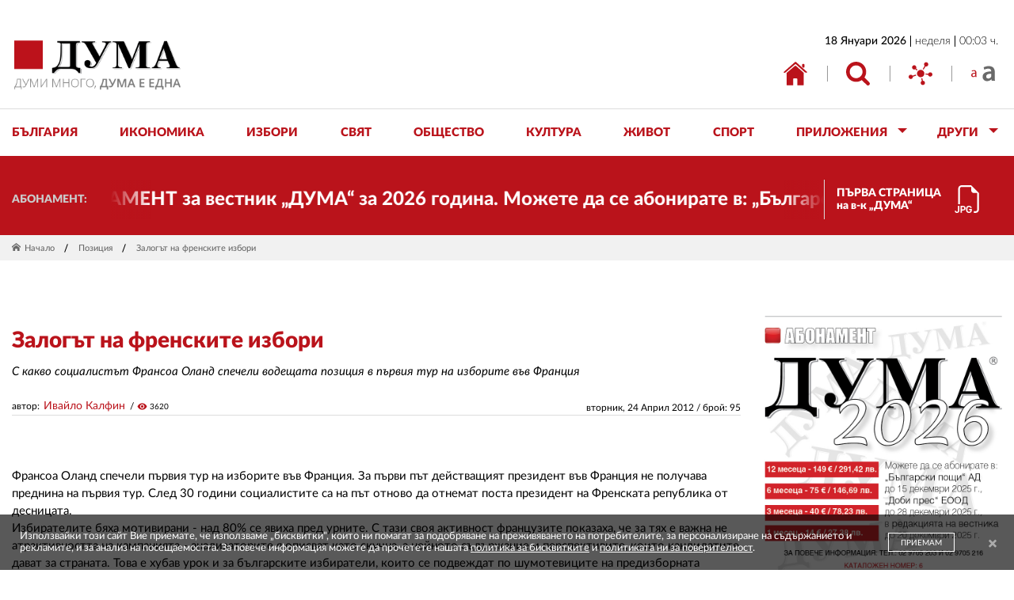

--- FILE ---
content_type: text/html; charset=utf-8
request_url: https://duma.bg/zalogat-na-frenskite-izbori-n30846
body_size: 69470
content:
<!DOCTYPE html>
<html class="no-js ">
<head>
	<!-- Google tag (gtag.js) -->
	<script async src="https://www.googletagmanager.com/gtag/js?id=G-1DX72BY9QG"></script>
	<script>
	  window.dataLayer = window.dataLayer || [];
	  function gtag(){dataLayer.push(arguments);}
	  gtag('js', new Date());

	  gtag('config', 'G-1DX72BY9QG');
	</script>
	<meta charset="utf-8"/>
<meta http-equiv="X-UA-Compatible" content="IE=edge">
<meta name="description" content="">
<meta name="keywords" content="">
<meta name="author" content="">
<meta name="viewport" content="width=device-width, initial-scale=1"/>

<link rel="apple-touch-icon" sizes="180x180" href="apple-touch-icon.png">
<link rel="icon" type="image/png" sizes="32x32" href="favicon-32x32.png">
<link rel="icon" type="image/png" sizes="16x16" href="favicon-16x16.png">
<link rel="mask-icon" href="safari-pinned-tab.svg" color="#ba131b">
<meta name="msapplication-TileColor" content="#ffffff">
<meta name="theme-color" content="#ffffff">

<link href="https://fonts.googleapis.com/icon?family=Material+Icons" rel="stylesheet">

<link type="text/css" rel="stylesheet" href="style.css?v=1.9"/>

<title>Залогът на френските избори | Вестник &quot;ДУМА&quot;</title>
<meta name="description" content="">
<meta property="og:locale" content="bg_BG" />
<meta property="og:title" content="Залогът на френските избори | Вестник &quot;ДУМА&quot;" />
<meta property="og:description" content="" />
<meta property="og:image" content="https://duma.bg/img/og_image.jpg" />
<meta property="og:image:width" content="1200" />
<meta property="og:image:height" content="630" />


<script src="jquery.min.js"></script>
<script src="script.min.js"></script>

<!-- Google tag (gtag.js) -->
<script async src="https://www.googletagmanager.com/gtag/js?id=G-1DX72BY9QG"></script>
<script>
  window.dataLayer = window.dataLayer || [];
  function gtag(){dataLayer.push(arguments);}
  gtag('js', new Date());

  gtag('config', 'G-1DX72BY9QG');
</script>
	<script>
		if (jQuery.browser.msie && jQuery.browser.version <= 11) {
			$('html').addClass('ie11');
			var ie11 = true;
		}
	</script>
</head>
<body>
	<div id="outer">
		<header id="contSiteHeader">
	<div id="outSiteHdr" class="row_out"><div id="siteHdr" class="wrp_cnt">
			<h2 id="hdrLogoBl" class="nocontent"><div>
				<a href="./"><img src="img/duma_logo.png" alt="Лого ДУМА"/></a>
				<span>Вестник "ДУМА" - ДУМИ МНОГО, ДУМА Е ЕДНА</span>
			</div></h2>
			
			<div id="hdrRight_Bl" class="hdr_right_bl"><div>
				<div class="hdr_date_bl"><div>
					<p><span class="date">18 Януари 2026</span><span>неделя</span><span>00:03 ч.</span></p>
				</div></div>
				<div id="wrpHdrTopBtns" class="hdr_top_btns_bl"><div>
					<div class="hdr_top_btns_item"><div>
						<a href="./" class="hdr_top_btn"><svg version="1.1" class="icn_svg" xmlns="http://www.w3.org/2000/svg" xmlns:xlink="http://www.w3.org/1999/xlink" x="0px" y="0px"
	 viewBox="0 0 30 30" style="enable-background:new 0 0 30 30;" xml:space="preserve"
	 preserveAspectRatio="xMinYMin meet">
<style type="text/css">
	.icn_svg_st0_fill{fill:#B92025;}
</style>
<g>
	<path class="icn_svg_st0_fill" d="M4.077,29.184c0,0-0.022,0.672,0.629,0.672c0.817,0,7.562-0.01,7.562-0.01l0.011-7.786
		c0,0-0.104-1.02,0.888-1.02h3.134c1.177,0,1.101,1.02,1.101,1.02l-0.011,7.769h7.4c0.835,0,0.798-0.835,0.798-0.835V14.042
		l-9.526-8.605c-0.545-0.401-1.284-0.412-1.84-0.026L4.077,14.042V29.184z M4.077,29.184"/>
	<path class="icn_svg_st0_fill" d="M0,13.18c0,0,0.938,1.735,2.992,0l11.562-9.871c0.41-0.294,0.964-0.286,1.366,0.018l10.818,9.788
		c2.375,1.713,3.263,0,3.263,0L16.006,0.442c-0.434-0.393-1.094-0.398-1.534-0.011L0,13.18z M0,13.18"/>
	<path class="icn_svg_st0_fill" d="M25.351,2.787h-0.743c-0.611,0-1.105,0.496-1.103,1.106l0.005,1.969c0.001,0.323,0.143,0.629,0.389,0.838
		l0.738,0.626c0.717,0.608,1.817,0.099,1.817-0.841V3.891C26.454,3.281,25.96,2.787,25.351,2.787z M26.454,2.787"/>
</g>
</svg>
</a>
					</div></div>
					<div class="hdr_top_btns_item"><div>
						<button class="hdr_top_btn btn_tooltip" data-target="hdrSearch"><svg version="1.1" class="icn_svg" xmlns="http://www.w3.org/2000/svg" xmlns:xlink="http://www.w3.org/1999/xlink" x="0px" y="0px"
	 viewBox="0 0 30 30" style="enable-background:new 0 0 30 30;" xml:space="preserve"
	 preserveAspectRatio="xMinYMin meet">
<style type="text/css">
	.icn_svg_st0_fill{fill:#B92025;}
</style>
<g>
	<path class="icn_svg_st0_fill" d="M29.333,26.07l-6.184-6.184c1.49-2.153,2.236-4.55,2.236-7.194c0-1.719-0.334-3.363-1-4.931
		c-0.668-1.568-1.569-2.921-2.704-4.056C20.544,2.569,19.193,1.667,17.624,1c-1.569-0.667-3.212-1-4.931-1S9.33,0.334,7.761,1
		C6.194,1.667,4.841,2.569,3.705,3.705C2.569,4.841,1.667,6.194,1,7.761c-0.667,1.569-1,3.212-1,4.931c0,1.719,0.334,3.361,1,4.93
		c0.667,1.569,1.569,2.921,2.705,4.056c1.135,1.137,2.488,2.038,4.056,2.705c1.569,0.667,3.212,1,4.931,1
		c2.644,0,5.043-0.745,7.194-2.237l6.184,6.166C26.502,29.771,27.043,30,27.692,30c0.626,0,1.167-0.229,1.623-0.685
		C29.772,28.858,30,28.317,30,27.692C30,27.056,29.778,26.514,29.333,26.07L29.333,26.07z M18.399,18.399
		c-1.581,1.581-3.482,2.371-5.706,2.371c-2.224,0-4.125-0.791-5.706-2.371c-1.581-1.581-2.371-3.482-2.371-5.706
		s0.79-4.126,2.371-5.706c1.581-1.581,3.482-2.371,5.706-2.371c2.224,0,4.125,0.79,5.706,2.371c1.581,1.58,2.372,3.482,2.372,5.706
		S19.979,16.818,18.399,18.399L18.399,18.399z M18.399,18.399"/>
</g>
</svg>
</button>
						<div id="hdrSearch" class="hdr_tooltip"><div>
							<form action="./?go=search" class="form_hdr_srch"> 
                <input type="hidden" name="go" value="search">
								<input type="search" name="searchString" placeholder="дума за търсене"/>
								<button type="submit"><svg version="1.1" class="icn_svg" xmlns="http://www.w3.org/2000/svg" xmlns:xlink="http://www.w3.org/1999/xlink" x="0px" y="0px"
	 viewBox="0 0 30 30" style="enable-background:new 0 0 30 30;" xml:space="preserve"
	 preserveAspectRatio="xMinYMin meet">
<style type="text/css">
	.icn_svg_st0_fill{fill:#B92025;}
</style>
<g>
	<path class="icn_svg_st0_fill" d="M29.333,26.07l-6.184-6.184c1.49-2.153,2.236-4.55,2.236-7.194c0-1.719-0.334-3.363-1-4.931
		c-0.668-1.568-1.569-2.921-2.704-4.056C20.544,2.569,19.193,1.667,17.624,1c-1.569-0.667-3.212-1-4.931-1S9.33,0.334,7.761,1
		C6.194,1.667,4.841,2.569,3.705,3.705C2.569,4.841,1.667,6.194,1,7.761c-0.667,1.569-1,3.212-1,4.931c0,1.719,0.334,3.361,1,4.93
		c0.667,1.569,1.569,2.921,2.705,4.056c1.135,1.137,2.488,2.038,4.056,2.705c1.569,0.667,3.212,1,4.931,1
		c2.644,0,5.043-0.745,7.194-2.237l6.184,6.166C26.502,29.771,27.043,30,27.692,30c0.626,0,1.167-0.229,1.623-0.685
		C29.772,28.858,30,28.317,30,27.692C30,27.056,29.778,26.514,29.333,26.07L29.333,26.07z M18.399,18.399
		c-1.581,1.581-3.482,2.371-5.706,2.371c-2.224,0-4.125-0.791-5.706-2.371c-1.581-1.581-2.371-3.482-2.371-5.706
		s0.79-4.126,2.371-5.706c1.581-1.581,3.482-2.371,5.706-2.371c2.224,0,4.125,0.79,5.706,2.371c1.581,1.58,2.372,3.482,2.372,5.706
		S19.979,16.818,18.399,18.399L18.399,18.399z M18.399,18.399"/>
</g>
</svg>
</button>
								<div id="btnClose_Search"><span><svg version="1.1" xmlns="http://www.w3.org/2000/svg" xmlns:xlink="http://www.w3.org/1999/xlink" x="0px" y="0px"
	 viewBox="0 0 30 30" style="enable-background:new 0 0 30 30;" xml:space="preserve">
<polygon points="30,1.27 28.73,0 15,13.73 1.27,0 0,1.27 13.73,15 0,28.73 1.27,30 15,16.27 28.73,30 30,28.73 
	16.27,15 "/>
</svg>
</span></div>
							</form>
						</div></div>
					</div></div>
					<div class="hdr_top_btns_item"><div>
						<button class="hdr_top_btn btn_tooltip" data-target="hdrSocial"><svg version="1.1" class="icn_svg" xmlns="http://www.w3.org/2000/svg" xmlns:xlink="http://www.w3.org/1999/xlink" x="0px" y="0px"
	 viewBox="0 0 30 30" style="enable-background:new 0 0 30 30;" xml:space="preserve"
	 preserveAspectRatio="xMinYMin meet">
<style type="text/css">
	.icn_svg_st0_fill{fill:#B92025;}
</style>
<g>
	<path class="icn_svg_st0_fill" d="M11.213,10.174L9.387,8.447c0.211-0.386,0.345-0.823,0.345-1.293c0-1.496-1.212-2.708-2.708-2.708
		S4.316,5.658,4.316,7.154c0,1.493,1.213,2.705,2.709,2.705c0.527,0,1.016-0.156,1.431-0.418l1.823,1.723
		C10.555,10.8,10.864,10.467,11.213,10.174L11.213,10.174z M11.213,10.174"/>
	<path class="icn_svg_st0_fill" d="M18.93,9.956l2.425-4.079c0.239,0.068,0.486,0.118,0.748,0.118c1.496,0,2.709-1.213,2.709-2.709
		c0-1.493-1.213-2.705-2.709-2.705c-1.496,0-2.705,1.209-2.705,2.705c0,0.742,0.3,1.415,0.783,1.904l-2.418,4.067
		C18.179,9.448,18.568,9.682,18.93,9.956L18.93,9.956z M18.93,9.956"/>
	<path class="icn_svg_st0_fill" d="M27.291,13.372c-1.162,0-2.147,0.742-2.531,1.774l-3.369-0.333c0,0.025,0.003,0.049,0.003,0.074
		c0,0.44-0.046,0.87-0.134,1.284l3.366,0.33c0.206,1.293,1.316,2.284,2.665,2.284c1.496,0,2.709-1.212,2.709-2.705
		C30,14.584,28.787,13.372,27.291,13.372L27.291,13.372z M27.291,13.372"/>
	<path class="icn_svg_st0_fill" d="M17.998,24.015l-0.755-3.291c-0.424,0.146-0.866,0.252-1.328,0.306l0.755,3.294
		c-0.866,0.452-1.462,1.346-1.462,2.39c0,1.493,1.21,2.705,2.709,2.705c1.493,0,2.705-1.212,2.705-2.705
		C20.622,25.246,19.453,24.059,17.998,24.015L17.998,24.015z M17.998,24.015"/>
	<path class="icn_svg_st0_fill" d="M9.162,16.192L4.97,17.598c-0.483-0.739-1.318-1.228-2.265-1.228C1.21,16.37,0,17.579,0,19.075
		s1.21,2.709,2.705,2.709s2.708-1.213,2.708-2.709c0-0.062-0.012-0.121-0.018-0.18l4.207-1.409
		C9.412,17.074,9.262,16.644,9.162,16.192L9.162,16.192z M9.162,16.192"/>
	<path class="icn_svg_st0_fill" d="M19.849,14.886c0,2.565-2.076,4.641-4.641,4.641c-2.561,0-4.64-2.076-4.64-4.641c0-2.561,2.079-4.64,4.64-4.64
		C17.773,10.246,19.849,12.325,19.849,14.886L19.849,14.886z M19.849,14.886"/>
</g>
</svg>
</button>
						<div id="hdrSocial" class="hdr_tooltip"><div>
							<div class="wrp_hdr_soc">
																<a href="https://www.facebook.com/people/Вестник-ДУМА/61558811632277/" target="_blank" class="hdr_icn_soc"><i class="icon icon-facebook"></i></a>
																<a href="https://twitter.com/duma_newspaper?lang=bg" target="_blank" class="hdr_icn_soc"><i class="icon icon-twitter"></i></a>
															</div>
							<button id="btnClose_Social"><svg version="1.1" class="icn_svg" xmlns="http://www.w3.org/2000/svg" xmlns:xlink="http://www.w3.org/1999/xlink" x="0px" y="0px"
	 viewBox="0 0 30 30" style="enable-background:new 0 0 30 30;" xml:space="preserve"
	 preserveAspectRatio="xMinYMin meet">
<style type="text/css">
	.icn_svg_st0_fill{fill:#B92025;}
</style>
<g>
	<path class="icn_svg_st0_fill" d="M11.213,10.174L9.387,8.447c0.211-0.386,0.345-0.823,0.345-1.293c0-1.496-1.212-2.708-2.708-2.708
		S4.316,5.658,4.316,7.154c0,1.493,1.213,2.705,2.709,2.705c0.527,0,1.016-0.156,1.431-0.418l1.823,1.723
		C10.555,10.8,10.864,10.467,11.213,10.174L11.213,10.174z M11.213,10.174"/>
	<path class="icn_svg_st0_fill" d="M18.93,9.956l2.425-4.079c0.239,0.068,0.486,0.118,0.748,0.118c1.496,0,2.709-1.213,2.709-2.709
		c0-1.493-1.213-2.705-2.709-2.705c-1.496,0-2.705,1.209-2.705,2.705c0,0.742,0.3,1.415,0.783,1.904l-2.418,4.067
		C18.179,9.448,18.568,9.682,18.93,9.956L18.93,9.956z M18.93,9.956"/>
	<path class="icn_svg_st0_fill" d="M27.291,13.372c-1.162,0-2.147,0.742-2.531,1.774l-3.369-0.333c0,0.025,0.003,0.049,0.003,0.074
		c0,0.44-0.046,0.87-0.134,1.284l3.366,0.33c0.206,1.293,1.316,2.284,2.665,2.284c1.496,0,2.709-1.212,2.709-2.705
		C30,14.584,28.787,13.372,27.291,13.372L27.291,13.372z M27.291,13.372"/>
	<path class="icn_svg_st0_fill" d="M17.998,24.015l-0.755-3.291c-0.424,0.146-0.866,0.252-1.328,0.306l0.755,3.294
		c-0.866,0.452-1.462,1.346-1.462,2.39c0,1.493,1.21,2.705,2.709,2.705c1.493,0,2.705-1.212,2.705-2.705
		C20.622,25.246,19.453,24.059,17.998,24.015L17.998,24.015z M17.998,24.015"/>
	<path class="icn_svg_st0_fill" d="M9.162,16.192L4.97,17.598c-0.483-0.739-1.318-1.228-2.265-1.228C1.21,16.37,0,17.579,0,19.075
		s1.21,2.709,2.705,2.709s2.708-1.213,2.708-2.709c0-0.062-0.012-0.121-0.018-0.18l4.207-1.409
		C9.412,17.074,9.262,16.644,9.162,16.192L9.162,16.192z M9.162,16.192"/>
	<path class="icn_svg_st0_fill" d="M19.849,14.886c0,2.565-2.076,4.641-4.641,4.641c-2.561,0-4.64-2.076-4.64-4.641c0-2.561,2.079-4.64,4.64-4.64
		C17.773,10.246,19.849,12.325,19.849,14.886L19.849,14.886z M19.849,14.886"/>
</g>
</svg>
</button>
							<div id="btnIcnClose_Social"><span><svg version="1.1" xmlns="http://www.w3.org/2000/svg" xmlns:xlink="http://www.w3.org/1999/xlink" x="0px" y="0px"
	 viewBox="0 0 30 30" style="enable-background:new 0 0 30 30;" xml:space="preserve">
<polygon points="30,1.27 28.73,0 15,13.73 1.27,0 0,1.27 13.73,15 0,28.73 1.27,30 15,16.27 28.73,30 30,28.73 
	16.27,15 "/>
</svg>
</span></div>
						</div></div>
					</div></div>
					<div class="hdr_top_btns_item btn_fnt_size"><div>
						<button class="hdr_top_btn" id="fntSize"><svg version="1.1" class="icn_svg" xmlns="http://www.w3.org/2000/svg" xmlns:xlink="http://www.w3.org/1999/xlink" x="0px" y="0px"
	 viewBox="0 0 30 30" style="enable-background:new 0 0 30 30;" xml:space="preserve"
	 preserveAspectRatio="xMinYMin meet">
<style type="text/css">
	.icn_svg_st0_fill{fill:#BA131B;}
</style>
<path class="icn_svg_st0_fill small_letter" d="M5.329,19.215l-0.122-1.062H5.155c-0.47,0.661-1.376,1.254-2.578,1.254
	C0.871,19.406,0,18.204,0,16.985c0-2.038,1.811-3.153,5.068-3.135v-0.174c0-0.696-0.191-1.951-1.915-1.951
	c-0.784,0-1.603,0.244-2.195,0.627l-0.349-1.01c0.697-0.453,1.707-0.749,2.77-0.749c2.578,0,3.204,1.759,3.204,3.448v3.152
	c0,0.732,0.035,1.445,0.14,2.021H5.329z M5.103,14.913c-1.672-0.035-3.57,0.26-3.57,1.898c0,0.993,0.662,1.464,1.446,1.464
	c1.097,0,1.794-0.698,2.038-1.411c0.052-0.157,0.087-0.332,0.087-0.488V14.913z"/>
<path class="icn_svg_st0_fill big_letter" d="M25.856,24.089l-0.298-2.016h-0.113c-1.119,1.418-3.023,2.427-5.375,2.427
	c-3.658,0-5.711-2.65-5.711-5.412c0-4.591,4.068-6.906,10.788-6.869V11.92c0-1.194-0.486-3.173-3.695-3.173
	c-1.792,0-3.659,0.56-4.891,1.344l-0.896-2.986C17.01,6.284,19.361,5.5,22.236,5.5c5.823,0,7.502,3.695,7.502,7.652v6.57
	c0,1.643,0.075,3.247,0.261,4.367H25.856z M25.26,15.205c-3.248-0.075-6.345,0.634-6.345,3.398c0,1.791,1.157,2.613,2.613,2.613
	c1.829,0,3.173-1.194,3.583-2.501c0.112-0.337,0.149-0.71,0.149-1.009V15.205z"/>
</svg>
</button>
					</div></div>
					<div class="hdr_top_btns_item btn_tog_nav"><div>
						<div id="wrpBtnTogNav">
							<button id="btnTogNav"><span>toggle menu</span></button>
						</div>
					</div></div>
				</div></div>
			</div></div>
	</div></div><!-- /#outSiteHdr -->
	<nav id="wrpSiteNav" class="row_out"><div  class="wrp_cnt">
		<ul id="navSite">

						<li class="" data-subnav-id="subnav_1">
				<a href="./?go=news&p=list&categoryId=1" class="btn_site_nav no_prevent_dfl">
					<span>България</span>
				</a>
								
				
			</li>
   
						<li class="" data-subnav-id="subnav_2">
				<a href="./?go=news&p=list&categoryId=2" class="btn_site_nav no_prevent_dfl">
					<span>Икономика</span>
				</a>
								
				
			</li>
   
						<li class="" data-subnav-id="subnav_110">
				<a href="./?go=news&p=list&categoryId=110" class="btn_site_nav no_prevent_dfl">
					<span>Избори</span>
				</a>
								
				
			</li>
   
						<li class="" data-subnav-id="subnav_3">
				<a href="./?go=news&p=list&categoryId=3" class="btn_site_nav no_prevent_dfl">
					<span>Свят</span>
				</a>
								
				
			</li>
   
						<li class="" data-subnav-id="subnav_4">
				<a href="./?go=news&p=list&categoryId=4" class="btn_site_nav no_prevent_dfl">
					<span>Общество</span>
				</a>
								
				
			</li>
   
						<li class="" data-subnav-id="subnav_5">
				<a href="./?go=news&p=list&categoryId=5" class="btn_site_nav no_prevent_dfl">
					<span>Култура</span>
				</a>
								
				
			</li>
   
						<li class="" data-subnav-id="subnav_6">
				<a href="./?go=news&p=list&categoryId=6" class="btn_site_nav no_prevent_dfl">
					<span>Живот</span>
				</a>
								
				
			</li>
   
						<li class="" data-subnav-id="subnav_7">
				<a href="./?go=news&p=list&categoryId=7" class="btn_site_nav no_prevent_dfl">
					<span>Спорт</span>
				</a>
								
				
			</li>
   
						<li class="has_sub" data-subnav-id="subnav_10">
				<a href="./?go=applications" class="btn_site_nav no_prevent_dfl">
					<span>Приложения</span>
				</a>
								<div id="subnav_10" class="nav_site_sub_bl no_prevent_dfl"><div>
					<div class="nav_site_sub">
						<ul>
                                                    <li><a href="./?go=news&p=list&categoryId=42" class="btn_site_subnav">Глобус</a></li>
                                                    <li><a href="./?go=news&p=list&categoryId=45" class="btn_site_subnav">Неделник</a></li>
                                                    <li><a href="./?go=news&p=list&categoryId=46" class="btn_site_subnav">Пегас</a></li>
                                                    <li><a href="./?go=news&p=list&categoryId=47" class="btn_site_subnav">Пардон</a></li>
                          						</ul>
					</div>
				</div></div>
								
				
			</li>
   
						<li class="has_sub" data-subnav-id="subnav_Other">
				<a href="./?go=other" class="btn_site_nav no_prevent_dfl"><span>ДРУГИ</span></a>
				
				<div id="subnav_Other" class="nav_site_sub_bl"><div>
					<div class="nav_site_sub">
						<ul>
                            <li><a href="./?go=news&p=list&categoryId=110" class="btn_site_subnav">Парламентарни избори - октомври 2024</a></li>
                            <li><a href="./?go=news&p=list&categoryId=26" class="btn_site_subnav">Европарламент</a></li>
                            <li><a href="./?go=news&p=list&categoryId=14" class="btn_site_subnav">Интервю</a></li>
                            <li><a href="./?go=news&p=list&categoryId=25" class="btn_site_subnav">Образование</a></li>
                            <li><a href="./?go=news&p=list&categoryId=16" class="btn_site_subnav">Позиция</a></li>
                            <li><a href="./?go=news&p=list&categoryId=31" class="btn_site_subnav">Книги</a></li>
                            <li><a href="./?go=news&p=list&categoryId=30" class="btn_site_subnav">Палитра</a></li>
                            <li><a href="./?go=news&p=list&categoryId=28" class="btn_site_subnav">Петолиния</a></li>
                            <li><a href="./?go=news&p=list&categoryId=29" class="btn_site_subnav">Сцена</a></li>
                            <li><a href="./?go=news&p=list&categoryId=27" class="btn_site_subnav">Екран</a></li>
                            <li><a href="./?go=news&p=list&categoryId=24" class="btn_site_subnav">Наука</a></li>
                            <li><a href="./?go=news&p=list&categoryId=85" class="btn_site_subnav">Черно на бяло</a></li>
              						</ul>
					</div>
				</div></div>
			</li>
		</ul>
	</div></nav><!-- /.wrp_cnt -->
</header><!-- /#outSiteHeader -->


<script>
(function(){
	var navSite = $('#navSite'),
		li_SubNav = navSite.find('.has_sub'),
		a_SubNav = li_SubNav.find('.btn_site_nav'),
		siteSubSBl = navSite.find('.nav_site_sub_bl'),
		siteSubSItem = navSite.find('.nav_site_sub');
	
	
	a_SubNav.on('click',function(e){
		if (!$(this).hasClass('no_prevent_dfl')) e.preventDefault();

	});
	
	function showSubNav(thisli){
		//console.log('showSubNav');
		siteSubSItem.removeClass('do_anim');
		siteSubSBl.removeClass('opensubnav');
		a_SubNav.removeClass('opensubnav');
		li_SubNav.removeClass('opensubnav');
		
		var aBtn = thisli.find('.btn_site_nav');
		var subNavBl = $('#' + thisli.data('subnav-id'));
		var siteSub = subNavBl.find('.nav_site_sub');
		
		thisli.addClass('opensubnav');
		aBtn.addClass('opensubnav');
		subNavBl.addClass('opensubnav');
		
		setTimeout(function(){
			siteSub.addClass('do_anim');
		},10);
		
	}
	
	function hideSubNav(thisLi){
		//console.log('hideSubNav');
		
		var aBtn = thisLi.find('.btn_site_nav');
		var subNavBl = $('#' + thisLi.data('subnav-id'));
		var siteSub = subNavBl.find('.nav_site_sub');
		
		siteSub.removeClass('do_anim');
		setTimeout(function(){
			aBtn.removeClass('opensubnav');
			thisLi.removeClass('opensubnav');
			subNavBl.removeClass('opensubnav');
		},200);
	
	}
	
	
	if (!Modernizr.touchevents) {
		//console.log('!Modernizr.touchevents');
		li_SubNav.on({
			mouseenter: function(){
				showSubNav($(this));
			},
			mouseleave: function(){
				hideSubNav($(this));
			}
		});
	}
	
	if (Modernizr.touchevents) {
		//console.log('Modernizr.touchevents');
		li_SubNav.on('click', function(e){
			e.stopPropagation();
			if ($(this).hasClass('opensubnav'))	{
				hideSubNav($(this));
			} else {
				showSubNav($(this));
			}
		});
	}
	
}());

</script>	
<script>
$(function(){
	var btnsTooltip = $('#hdrRight_Bl').find('.btn_tooltip');
	var btnsSoc = $('#hdrRight_Bl').find('.hdr_icn_soc');
	var btnClose_Social = $('#btnClose_Social');
	var btnIcnClose_Social = $('#btnIcnClose_Social');
	var btnClose_Search = $('#btnClose_Search');
	var tooltips = $('#hdrRight_Bl').find('.hdr_tooltip');
	var contSiteHeader = $('#contSiteHeader');
	var inputSearch = $('#hdrSearch').find('input');
	

	function closeTooltip(){
		tooltips.removeClass('open');
		btnsTooltip.removeClass('open');
		inputSearch.blur();
	}
	
	function openTooltip(btn,target){
		if (btn.data('target') == 'hdrSearch' && !ie11) inputSearch.focus();
		target.addClass('open');
		btn.addClass('open');
	}
	
	contSiteHeader.on('click',function(){closeTooltip()});
	btnClose_Social.on('click',function(){closeTooltip()});
	btnClose_Search.on('click',function(){closeTooltip()});
	btnIcnClose_Social.on('click',function(){closeTooltip()});
	tooltips.on('click', function(event){event.stopPropagation();});
	
	
	btnsTooltip.on('click', function(event){
		event.stopPropagation();
		var crrBtn = $(this);
		var target = $('#' + crrBtn.data('target'));
		closeTooltip();
		setTimeout(function(){
				openTooltip(crrBtn,target)
		},100);
	});
	
});
</script>
<script>
$(function(){
	var fntSize = $('#fntSize');
	var mainHTML =  $('html');
	
	fntSize.on('click',function(){
		
		if (mainHTML.hasClass('bigFontSize')){
			Cookies.remove('bigFontSize');
			mainHTML.removeClass('bigFontSize');
		} else {
			mainHTML.addClass('bigFontSize');
			Cookies.set('bigFontSize',1, { expires: 365 });
		}
		
	});
	
});
</script>


		<div id="container">
			<div id="outContent" class="row_out">
				<section id="wrpContent"><div>
					<div class="out_hdr_btm"><div class="wrp_cnt">
	<div class="hdr_btm_bl">
		<div class="wrp_news_ticker"><div>
			<div class="news_ticker_hdr"><div>
				<p class="cap">АБОНАМЕНТ:</p>
			</div></div>
			<div  class="news_ticker_body">
				<div id="newsTicker" class="marquee" data-allowCss3Support='true'>
										  <a href="https://www.duma.bg/abonament-za-vestnik-%E2%80%9Eduma%E2%80%9C-za-2026-godina-n312492" target="_blank"><strong>АБОНАМЕНТ за вестник „ДУМА“ за 2026 година. Можете да се абонирате в: „Български пощи“ АД до 15 декември 2025 г., „Доби прес“ ЕООД до 28 декември 2025 г., в редакцията на вестника до 20 декември 2025 г. Каталожен номер 6. Цени: 12 месеца - 149 € / 291,42 лв., 6 месеца - 75 € / 146,69 лв., 3 месеца - 40 € / 78,23 лв., 1 месец - 14 € / 27,38 лв. За повече информация тел. 02 9705 203 и 02 9705 216 отдел „Разпространение” на в-к ДУМА на ул. „Позитано” 20 А. E-mail: abonament@duma.bg</strong></a>
					  <a href="https://www.duma.bg/abonament-za-vestnik-%E2%80%9Eduma%E2%80%9C-za-2026-godina-n312492" target="_blank"><strong>АБОНАМЕНТ за вестник „ДУМА“ за 2026 година. Можете да се абонирате в: „Български пощи“ АД до 15 декември 2025 г., „Доби прес“ ЕООД до 28 декември 2025 г., в редакцията на вестника до 20 декември 2025 г. Каталожен номер 6. Цени: 12 месеца - 149 € / 291,42 лв., 6 месеца - 75 € / 146,69 лв., 3 месеца - 40 € / 78,23 лв., 1 месец - 14 € / 27,38 лв. За повече информация тел. 02 9705 203 и 02 9705 216 отдел „Разпространение” на в-к ДУМА на ул. „Позитано” 20 А. E-mail: abonament@duma.bg</strong></a>
									</div>
			</div>
		</div></div>
		<div class="wrp_dwnl_nwsppr"><div>

      
      <a href="/?h=pdfarchiveImage&pdfarchiveId=4673" class="btn_dwnl_nwsppr" data-fancybox>
				<span>ПЪРВА СТРАНИЦА<br> на в-к „ДУМА“</span>
				<div class="icn_svg_bl">
<svg version="1.1" class="icn_svg" xmlns="http://www.w3.org/2000/svg" xmlns:xlink="http://www.w3.org/1999/xlink" x="0px" y="0px"
	 viewBox="0 0 30 30" style="enable-background:new 0 0 30 30;" xml:space="preserve"  preserveAspectRatio="xMinYMin meet">
<style type="text/css">
	.icn_svg_st0_fill{fill:#BA131B;}
</style>
<path class="icn_svg_st0_fill" d="M28.124,8.437v17.811c0,2.071-1.679,3.75-3.75,3.75h-1.875v-1.875h1.875c1.035,0,1.875-0.839,1.875-1.875V8.437
	h-3.75c-1.553,0-2.812-1.259-2.812-2.812v-3.75H9.375c-1.035,0-1.875,0.839-1.875,1.875v16.874H5.626V3.75
	C5.626,1.679,7.305,0,9.375,0h10.312L28.124,8.437z M19.987,23.683c0.142,0.287,0.23,0.595,0.262,0.922h-1.455
	c-0.034-0.165-0.095-0.323-0.182-0.467c-0.084-0.137-0.192-0.258-0.319-0.356c-0.131-0.107-0.282-0.187-0.444-0.236
	c-0.182-0.056-0.371-0.084-0.561-0.082c-0.535,0-0.951,0.189-1.247,0.566c-0.292,0.376-0.439,0.907-0.439,1.594v0.934
	c0,0.439,0.061,0.823,0.182,1.153c0.111,0.308,0.309,0.577,0.57,0.774c0.287,0.192,0.628,0.288,0.973,0.274
	c0.296,0.008,0.589-0.053,0.857-0.18c0.214-0.112,0.391-0.284,0.51-0.495c0.112-0.205,0.169-0.432,0.171-0.681v-0.478h-1.541v-1.106
	h2.955v1.496c0,0.362-0.061,0.706-0.182,1.031c-0.121,0.322-0.308,0.614-0.549,0.859c-0.265,0.259-0.581,0.459-0.928,0.587
	c-0.37,0.139-0.806,0.208-1.307,0.208c-0.482,0.009-0.961-0.075-1.412-0.247c-0.382-0.157-0.724-0.398-0.999-0.707
	c-0.274-0.317-0.478-0.687-0.6-1.087c-0.136-0.453-0.202-0.924-0.197-1.397v-0.949c0-0.679,0.125-1.272,0.375-1.781
	c0.251-0.507,0.615-0.903,1.091-1.187c0.48-0.285,1.059-0.427,1.736-0.427c0.446,0,0.844,0.062,1.192,0.187
	c0.35,0.125,0.65,0.297,0.9,0.516c0.25,0.219,0.446,0.473,0.589,0.763L19.987,23.683z M1.876,27.721
	c0,0.307,0.051,0.598,0.154,0.872c0.104,0.275,0.256,0.519,0.456,0.731c0.206,0.212,0.461,0.379,0.763,0.501
	c0.307,0.116,0.663,0.174,1.067,0.174c0.787,0,1.402-0.216,1.845-0.647c0.446-0.432,0.67-1.061,0.671-1.884v-5.109H5.348v5.146
	c0,0.379-0.086,0.67-0.259,0.874s-0.436,0.306-0.791,0.307c-0.347,0.016-0.675-0.162-0.851-0.461
	C3.362,28.07,3.315,27.897,3.31,27.72H1.876V27.721z M11.1,22.359H8.104v7.499h1.483v-2.518h1.505c0.537,0,0.995-0.107,1.372-0.322
	c0.381-0.221,0.671-0.518,0.868-0.891c0.202-0.377,0.303-0.801,0.302-1.269c0-0.467-0.099-0.891-0.296-1.269
	c-0.198-0.373-0.497-0.683-0.862-0.894c-0.375-0.225-0.832-0.337-1.372-0.336L11.1,22.359z M12.124,24.859
	c0.007,0.248-0.048,0.493-0.159,0.714c-0.1,0.192-0.255,0.349-0.446,0.45c-0.218,0.108-0.46,0.16-0.703,0.154H9.582v-2.636h1.237
	c0.409,0,0.729,0.114,0.96,0.341c0.231,0.226,0.347,0.552,0.347,0.977H12.124z"/>
</svg>
</div>
			</a>

		</div></div>
	</div>
</div></div>
<script>
	var $mq = $('#newsTicker').marquee({
		//duration in milliseconds of the marquee
		duration: 25000,
		//gap in pixels between the tickers
		gap: 10,
		//time in milliseconds before the marquee will start animating
		delayBeforeStart: 0,
		//'left' or 'right'
		direction: 'left',
		//true or false - should the marquee be duplicated to show an effect of continues flow
		duplicated: true
	});
	
	
	$('#newsTicker a').on({
		mouseenter: function(){
			 $mq.marquee('pause');
			
		},
		mouseleave: function(){
			 $mq.marquee('resume');
		}
			
	});
 



</script>


					<div class="out_breadcrumb"><div class="wrp_cnt">
	<div class="wrp_breadcrumb">

		    		<ol class="breadcrumb">
			<li><a href="./"><i class="icon icon-home"></i><span>Начало</span></a></li>
			<li><a href="./?go=news&p=list&categoryId=16">Позиция</a></li>
			<li><span>Залогът на френските избори</span></li>	
		</ol><!-- /.breadcrumb -->	
    
    
	</div>
</div></div><!-- /.row_out -->
																																																												
					
										<div class="out_content_bl add_pdd_t">
						<div class="row_out out_news_detail"><div class="wrp_cnt">
	<div class="wrp_cnt_sb">
		<article class="col_cnt"><div>
							<div class="news_dtl_hdr">
					<p class="upper_cap"></p>
					<p class="extra_cap"></p>
					<h1 class="cap">Залогът на френските избори</h1>
					 <p class="sub_cap">С какво социалистът Франсоа Оланд спечели водещата позиция в първия тур на изборите във Франция </p>
					<div class="dt_athr">
						<p class="date">
  <time datetime="2012-04-24 00:00:00">
          вторник, 
      24 
      Април 
      2012 
            </time>
  <span>/ брой: 95</span>
</p>
  						<div  class="author_bl">
							<p class="author"><span>автор:</span><a href="./?go=authors&p=list&authorId=10359">Ивайло Калфин </a></p>							<span class="view_count"><i class="material-icons">visibility</i> 3620</span>
						</div>
					</div>
				</div>
			


			  <div class="wrp_share_row pdd_b_0">
				 <div class="fb-share-button" 
					data-href="https://duma.bg/zalogat-na-frenskite-izbori-n30846" 
					data-layout="button_count">
				  </div>
				  
				<div id="fb-root"></div>
				<script>(function(d, s, id) {
					var js, fjs = d.getElementsByTagName(s)[0];
					if (d.getElementById(id)) return;
					js = d.createElement(s); js.id = id;
					js.src = "https://connect.facebook.net/en_US/sdk.js#xfbml=1&version=v3.0";
					fjs.parentNode.insertBefore(js, fjs);
				  }(document, 'script', 'facebook-jssdk'));</script>

			  </div>          
      
			<div id="newsDtl_Body" class="news_dtl_body"><p>Франсоа Оланд спечели първия тур на изборите във Франция. За първи път действащият президент във Франция не получава преднина на първия тур. След 30 години социалистите са на път отново да отнемат поста президент на Френската република от десницата.<br />
Избирателите бяха мотивирани - над 80% се явиха пред урните. С тази своя активност французите показаха, че за тях е важна не атрактивността на кампанията - анализаторите я описват като скучна, а нейното съдържание и перспективите, които кандидатите дават за страната. Това е хубав урок и за българските избиратели, които се подвеждат по шумотевиците на предизборната кампания или гласуват за някой нов, само защото не искали никого от старите политици. После започват да се оплакват и се изненадват на собствения си избор. Французите не направиха така. Те гласуваха с разум и съзнание. Екзотичните кандидати като Жак Шеминад, който обещаваше тунел към Космоса, получиха символични резултати.<br />
Това беше протестен вот. Не случайно в. &quot;Фигаро&quot; се кахъреше два дни преди изборите, че в кампанията има девет кандидати срещу Саркози. Саркози много късно разбра това. Той се извини на французите за демонстративно екстравагантния си и скъп начин на живот, с който пълнеше медиите през последните 5 години. Късно. Очевидно в период на криза и несигурност френският избирател не се подведе по екзотиката, медийната свръхактивност и нервната екстравагантност на Никола Саркози, а предпочете много по-дискретния Франсоа Оланд, който прекара последната година да се среща и да изслушва обикновените граждани.<br />
Освен личните качества на двамата водещи кандидати роля за тези резултати имаше и съдържанието на програмите им. Саркози заложи на националните решения, отиде много вдясно, като се сбори с националистката Марин льо Пен. След като през последните години френският президент подкрепяше спорните икономически решения на канцлера Меркел, в кампанията той като че се разграничи от европейските теми и единственото, което се запомни, беше заплахата му Франция да излезе от Шенген.<br />
Оланд изцяло зае европейското и актуалното говорене с идеите за задълбочаване на европейското сътрудничество, внимание към икономиката, работните места и растежа. Той не се уплаши да отвори темата за справедливостта и солидарността при изхода от кризата и да предложи програма за реално подпомагане на бедните, стимулиране на средната класа и за повече солидарност чрез данъците от богатите. Франсоа Оланд се противопостави на очевидно сбърканата стратегия, наложена от Меркел и Саркози в Европа, излизането от кризата да се търси единствено чрез орязване на публичните разходи. Той съумя да формулира много по-социална и справедлива алтернатива. Остава да получи шанса да я осъществи.<br />
И накрая - няколко думи за другите основни участници. Само няколко процента разделиха националистката Марин льо Пен от второто място - успех, който баща й вече е постигал. Заиграването с национализма, включително от страна на Саркози, няма да доведе до нищо хубаво нито Франция, нито Европа. Вероятно по-голямата част от избирателите на кандидатката на Националния фронт ще предпочетат досегашния президент на втория тур. Според социолозите това няма да бъде достатъчно, но при всички случаи можем да очакваме от Саркози през следващите две седмици тежка националистическа реторика и известно дистанциране от европейските теми.<br />
Кандидатът на социалистите от своя страна ще се постарае да консолидира левите гласове и гласовете на противниците на Саркози. Атрактивният Жан-Люк Меленшон взе може би по-малко от очакванията, но все пак стана четвърти и подкрепата, която заяви за Оланд веднага след първия тур, ще има изключително важно значение.<br />
Два дни преди първия тур Никола Саркози каза, че очаква прекия двубой с Франсоа Оланд. През следващите две седмици този двубой ще се състои. Залогът е бъдещето на Европа.</p></div>
			
						
			<aside style="border-top: 1px solid #ddd; padding: 2rem 0; margin: 1rem 0 0;">
				<div>
				  <script>
					var me = document.scripts[document.scripts.length - 1]
					  , wrapper = me.parentNode
					  , width = wrapper.clientWidth

					wrapper.style.textAlign = "center"

					switch (true) {
					  case width < 336:
				document.write('<script>/* Duma.bg - In Content - 300x250 */ea_spot = 13261;ea_width = 300;ea_height = 250;ea_anonymous = 0;ea_cachebuster = "";ea_redir = "";ea_hash = "hNOHv9qleqC-zro3NGHcPjB3u__N2AasjNl8KGpL8-mKEfIdyrDGgQ,,";<\/script><script src="//eadsrv.com/js/display.js"><\/script>');
						break

					  case width < 728:
				document.write('<script>/* Duma.bg - In Content - 336x280 */ea_spot = 13260;ea_width = 336;ea_height = 280;ea_anonymous = 0;ea_cachebuster = "";ea_redir = "";ea_hash = "hNOHv9qleqBn4g8qxs4LNoRYGZeL3CftjO-dVabXWrUXGRYxx4Z5fw,,";<\/script><script src="//eadsrv.com/js/display.js"><\/script>');
						break

					  default:
				document.write('<script>/* Duma.bg - In Content - 728x250 */ea_spot = 13259;ea_width = 728;ea_height = 250;ea_anonymous = 0;ea_cachebuster = "";ea_redir = "";ea_hash = "hNOHv9qleqC8COADm_9WihoinVfIl4u2GAghEwUyH_k7RdgGK8IJbw,,";<\/script><script src="//eadsrv.com/js/display.js"><\/script>');
						break
					}
				  </script>
				</div>
			</aside>
			<aside class="news_dtl_more"><div>
				<div class="sec_hdr ">
					<h2>Още от Позиция</h2>
				</div>
				<div class="news_dtl_more_body">
												<div class="news_dtl_more_bl"><div>
							<div class="frs_news_bl_img"><a href="vapros-na-nravstvena-otgovornost-n99186" style="background-image: url('sites/default/files/1501_200415.jpg')"></a></div>
							<div class="news_dtl_more_hdr">
								<h3 class="cap"><a href="vapros-na-nravstvena-otgovornost-n99186"> Въпрос на нравствена отговорност</a></h3>
								<div  class="author_bl">
									<p class="author"><span>автор:</span><a href="./?go=authors&p=list&authorId=57">Велко Вълканов </a></p>									<span class="view_count"><i class="material-icons">visibility</i> 103265</span>
								</div>
								<p class="date">
  <time datetime="2015-04-21 00:00:00">
          вторник, 
      21 
      Април 
      2015 
            </time>
  <span>/ брой: 88</span>
</p>
  							</div>
						</div></div>
												<div class="news_dtl_more_bl"><div>
							<div class="frs_news_bl_img"><a href="nesposoben-da-upravlyava-n98069" style="background-image: url('img/duma_img.jpg')"></a></div>
							<div class="news_dtl_more_hdr">
								<h3 class="cap"><a href="nesposoben-da-upravlyava-n98069"> Неспособен да управлява</a></h3>
								<div  class="author_bl">
									<p class="author"><span>автор:</span><a href="./?go=authors&p=list&authorId=71">Лозан Такев </a></p>									<span class="view_count"><i class="material-icons">visibility</i> 125357</span>
								</div>
								<p class="date">
  <time datetime="2015-04-01 00:00:00">
          сряда, 
      01 
      Април 
      2015 
            </time>
  <span>/ брой: 73</span>
</p>
  							</div>
						</div></div>
												<div class="news_dtl_more_bl"><div>
							<div class="frs_news_bl_img"><a href="zagubenata-bitka-n98070" style="background-image: url('sites/default/files/1501_310315.jpg')"></a></div>
							<div class="news_dtl_more_hdr">
								<h3 class="cap"><a href="zagubenata-bitka-n98070"> Загубената битка</a></h3>
								<div  class="author_bl">
									<p class="author"><span>автор:</span><a href="./?go=authors&p=list&authorId=60051">Любен Аладжов </a></p>									<span class="view_count"><i class="material-icons">visibility</i> 97187</span>
								</div>
								<p class="date">
  <time datetime="2015-04-01 00:00:00">
          сряда, 
      01 
      Април 
      2015 
            </time>
  <span>/ брой: 73</span>
</p>
  							</div>
						</div></div>
												<div class="news_dtl_more_bl"><div>
							<div class="frs_news_bl_img"><a href="izumyavashta-stolitsa-na-kulturata-n97524" style="background-image: url('sites/default/files/1501-1_230315.jpg')"></a></div>
							<div class="news_dtl_more_hdr">
								<h3 class="cap"><a href="izumyavashta-stolitsa-na-kulturata-n97524"> Изумяваща столица на... културата</a></h3>
								<div  class="author_bl">
																		<span class="view_count"><i class="material-icons">visibility</i> 85243</span>
								</div>
								<p class="date">
  <time datetime="2015-03-24 00:00:00">
          вторник, 
      24 
      Март 
      2015 
            </time>
  <span>/ брой: 66</span>
</p>
  							</div>
						</div></div>
										</div>
			</div></aside>
						
		</div></article>
		<aside class="col_sb"><div>
			


<div class="sb_banner_bl">
	<div class="sb_banner_item"><div>
    <div><div><a href="https://www.duma.bg/abonament-za-vestnik-%E2%80%9Eduma%E2%80%9C-za-2026-godina-n312492" target="_blank"><img src="./images/2025/11/banner-48.jpg"  /></a></div></div>	</div></div>
	<div class="sb_banner_item"><div>
    <div><script>
/*Sidebar, 300x600, 2*/
ea_adunit = 14891;
ea_adunit_width = 300;
ea_adunit_height = 600;
ea_hash = "hNOHv9qleqAY57-zBZ_PKPC3XIa8JZG0XQqjv8Xp76wkPmcCKXo4kA,,";
ea_anonymous = 0;
ea_cachebuster = "";
ea_redir = "";
</script>
<script src='//eadsrv.com/js/display.js'></script></div>	</div></div>
</div>

		</div></aside>
	</div>
</div></div>

<div class="row_out out_news_rcmm"><div class="wrp_cnt">
	<div class="wrp_news_rcmm">
						<div id="frsNews_0" class="news_rcmm_cat" style="order:10"><div>
				<div class="frs_news_cat_hdr" ><div>
					<h2 class="cap"><a href="./?go=news&p=list&categoryId=1">България</a></h2>
				</div></div>
				<div class="frs_news_cat_body" >
					<div class="frs_news_body_ldng"><div>
												<div class="frs_news_bl frs_news_leading"><div>
							<div class="frs_news_bl_img"><a href="chudotvornata-ikona-na-presveta-bogoroditsa-neopivashta-chasha-n314365" style="background-image: url('images/2026/01/128057.jpg')"></a></div>							<div class="frs_news_bl_hdr">
								<h3 class="cap"><a href="chudotvornata-ikona-na-presveta-bogoroditsa-neopivashta-chasha-n314365">Чудотворната икона на Пресвета Богородица "Неопиваща чаша" </a></h3>
								<div  class="author_bl">
									<p class="author"><span>автор:</span><a href="./?go=authors&p=list&authorId=4">Дума </a></p>									<span class="view_count"><i class="material-icons">visibility</i> 49</span>
								</div>
								<p class="date">
  <time datetime="2026-01-17 22:11:00">
          събота, 
      17 
      Януари 
      2026 
            / <span>22:11</span> 
            </time>
  <span></span>
</p>
  							</div>
						</div></div>
											</div></div>
					<div class="frs_news_body_lst"><div>
												<div class="frs_news_bl"><div>
							<div class="frs_news_bl_hdr">
								<h3 class="cap"><a href="dots-kiselova-promenite-v-izborniya-kodeks-ne-tryabva-da-badat-prilagani-vednaga-n314364">Доц. Киселова: Промените в Изборния кодекс не трябва да бъдат прилагани веднага</a></h3>
								<div  class="author_bl">
									<p class="author"><span>автор:</span><a href="./?go=authors&p=list&authorId=4">Дума </a></p>									<span class="view_count"><i class="material-icons">visibility</i> 460</span>
								</div>
								<p class="date">
  <time datetime="2026-01-17 17:41:00">
          събота, 
      17 
      Януари 
      2026 
            / <span>17:41</span> 
            </time>
  <span></span>
</p>
  							</div>
						</div></div>
												<div class="frs_news_bl"><div>
							<div class="frs_news_bl_hdr">
								<h3 class="cap"><a href="atanas-zafirov-ne-se-strahuvam-da-pogledna-v-ochite-vseki-nash-chlen-simpatizant-lyavomislesht-chovek-i-grazhdanin-i-da-kazha-–-nie-se-opitahme-da-sprem-krizata-v-darzhavata-i-da-varnem-normalnostta-n314362">Атанас Зафиров - Не се страхувам да погледна в очите всеки наш член, симпатизант, лявомислещ човек и гражданин и да кажа – ние се опитахме да спрем кризата в държавата и да върнем нормалността</a></h3>
								<div  class="author_bl">
									<p class="author"><span>автор:</span><a href="./?go=authors&p=list&authorId=4">Дума </a></p>									<span class="view_count"><i class="material-icons">visibility</i> 962</span>
								</div>
								<p class="date">
  <time datetime="2026-01-16 16:08:00">
          петък, 
      16 
      Януари 
      2026 
            / <span>16:08</span> 
            </time>
  <span></span>
</p>
  							</div>
						</div></div>
												<div class="frs_news_bl"><div>
							<div class="frs_news_bl_hdr">
								<h3 class="cap"><a href="atanas-atanasov-promeni-v-izborniya-kodeks-ne-tryabva-da-se-pravyat-v-12-bez-5-n314361">Атанас Атанасов: Промени в Изборния кодекс не трябва да се правят в 12 без 5</a></h3>
								<div  class="author_bl">
									<p class="author"><span>автор:</span><a href="./?go=authors&p=list&authorId=4">Дума </a></p>									<span class="view_count"><i class="material-icons">visibility</i> 3983</span>
								</div>
								<p class="date">
  <time datetime="2026-01-16 16:06:00">
          петък, 
      16 
      Януари 
      2026 
            / <span>16:06</span> 
            </time>
  <span></span>
</p>
  							</div>
						</div></div>
											</div></div>	
				
					
			
			
				</div><!-- /.frs_news_cat_body -->
			</div></div>
			
			
			
						<div id="frsNews_1" class="news_rcmm_cat" style="order:20"><div>
				<div class="frs_news_cat_hdr" ><div>
					<h2 class="cap"><a href="./?go=news&p=list&categoryId=2">Икономика</a></h2>
				</div></div>
				<div class="frs_news_cat_body" >
					<div class="frs_news_body_ldng"><div>
												<div class="frs_news_bl frs_news_leading"><div>
							<div class="frs_news_bl_img"><a href="sporazumenieto-s-merkosur-shte-udari-nashite-proizvoditeli-n314345" style="background-image: url('images/2026/01/128042.jpg')"></a></div>							<div class="frs_news_bl_hdr">
								<h3 class="cap"><a href="sporazumenieto-s-merkosur-shte-udari-nashite-proizvoditeli-n314345">Споразумението с Меркосур ще удари нашите производители</a></h3>
								<div  class="author_bl">
									<p class="author"><span>автор:</span><a href="./?go=authors&p=list&authorId=4">Дума </a></p>									<span class="view_count"><i class="material-icons">visibility</i> 1236</span>
								</div>
								<p class="date">
  <time datetime="2026-01-16 00:00:00">
          петък, 
      16 
      Януари 
      2026 
            </time>
  <span>/ брой: 10</span>
</p>
  							</div>
						</div></div>
											</div></div>
					<div class="frs_news_body_lst"><div>
												<div class="frs_news_bl"><div>
							<div class="frs_news_bl_hdr">
								<h3 class="cap"><a href="sasht-udalzhiha-sroka-za-prodazhba-na-aktivite-na-lukoyl-v-chuzhbina-n314344">САЩ удължиха срока за продажба на активите на "Лукойл" в чужбина</a></h3>
								<div  class="author_bl">
									<p class="author"><span>автор:</span><a href="./?go=authors&p=list&authorId=4">Дума </a></p>									<span class="view_count"><i class="material-icons">visibility</i> 1077</span>
								</div>
								<p class="date">
  <time datetime="2026-01-16 00:00:00">
          петък, 
      16 
      Януари 
      2026 
            </time>
  <span>/ брой: 10</span>
</p>
  							</div>
						</div></div>
												<div class="frs_news_bl"><div>
							<div class="frs_news_bl_hdr">
								<h3 class="cap"><a href="zhivotat-e-poskapnal-s-nad-41-za-5-godini-n314343">Животът е поскъпнал с над 41% за 5 години</a></h3>
								<div  class="author_bl">
									<p class="author"><span>автор:</span><a href="./?go=authors&p=list&authorId=4">Дума </a></p>									<span class="view_count"><i class="material-icons">visibility</i> 1125</span>
								</div>
								<p class="date">
  <time datetime="2026-01-16 00:00:00">
          петък, 
      16 
      Януари 
      2026 
            </time>
  <span>/ брой: 10</span>
</p>
  							</div>
						</div></div>
												<div class="frs_news_bl"><div>
							<div class="frs_news_bl_hdr">
								<h3 class="cap"><a href="taksidzhiite-sa-protiv-proverka-na-aparatite-pri-smyana-na-tarifite-n314342">Таксиджиите са против проверка на апаратите при смяна на тарифите</a></h3>
								<div  class="author_bl">
									<p class="author"><span>автор:</span><a href="./?go=authors&p=list&authorId=4">Дума </a></p>									<span class="view_count"><i class="material-icons">visibility</i> 1613</span>
								</div>
								<p class="date">
  <time datetime="2026-01-16 00:00:00">
          петък, 
      16 
      Януари 
      2026 
            </time>
  <span>/ брой: 10</span>
</p>
  							</div>
						</div></div>
											</div></div>	
				
					
			
			
				</div><!-- /.frs_news_cat_body -->
			</div></div>
			
			
			
						<div id="frsNews_2" class="news_rcmm_cat" style="order:30"><div>
				<div class="frs_news_cat_hdr" ><div>
					<h2 class="cap"><a href="./?go=news&p=list&categoryId=3">Свят</a></h2>
				</div></div>
				<div class="frs_news_cat_body" >
					<div class="frs_news_body_ldng"><div>
												<div class="frs_news_bl frs_news_leading"><div>
							<div class="frs_news_bl_img"><a href="novi-priznatsi-za-udar-na-sasht-sreshtu-iran-n314340" style="background-image: url('images/2026/01/128040.jpg')"></a></div>							<div class="frs_news_bl_hdr">
								<h3 class="cap"><a href="novi-priznatsi-za-udar-na-sasht-sreshtu-iran-n314340">Нови признаци за удар   на САЩ срещу Иран</a></h3>
								<div  class="author_bl">
									<p class="author"><span>автор:</span><a href="./?go=authors&p=list&authorId=4">Дума </a></p>									<span class="view_count"><i class="material-icons">visibility</i> 1222</span>
								</div>
								<p class="date">
  <time datetime="2026-01-16 00:00:00">
          петък, 
      16 
      Януари 
      2026 
            </time>
  <span>/ брой: 10</span>
</p>
  							</div>
						</div></div>
											</div></div>
					<div class="frs_news_body_lst"><div>
												<div class="frs_news_bl"><div>
							<div class="frs_news_bl_hdr">
								<h3 class="cap"><a href="tramp-ne-se-otkazva-ot-grenlandiya-n314339">Тръмп не се отказва от Гренландия </a></h3>
								<div  class="author_bl">
									<p class="author"><span>автор:</span><a href="./?go=authors&p=list&authorId=4">Дума </a></p>									<span class="view_count"><i class="material-icons">visibility</i> 1344</span>
								</div>
								<p class="date">
  <time datetime="2026-01-16 00:00:00">
          петък, 
      16 
      Януари 
      2026 
            </time>
  <span>/ брой: 10</span>
</p>
  							</div>
						</div></div>
												<div class="frs_news_bl"><div>
							<div class="frs_news_bl_hdr">
								<h3 class="cap"><a href="imayte-doverie-na-delsi-n314338">Имайте доверие на Делси</a></h3>
								<div  class="author_bl">
									<p class="author"><span>автор:</span><a href="./?go=authors&p=list&authorId=4">Дума </a></p>									<span class="view_count"><i class="material-icons">visibility</i> 3817</span>
								</div>
								<p class="date">
  <time datetime="2026-01-16 00:00:00">
          петък, 
      16 
      Януари 
      2026 
            </time>
  <span>/ брой: 10</span>
</p>
  							</div>
						</div></div>
												<div class="frs_news_bl"><div>
							<div class="frs_news_bl_hdr">
								<h3 class="cap"><a href="vashington-obvinyava-zelenski-za-lipsata-na-mir-n314337">Вашингтон обвинява Зеленски за липсата на мир </a></h3>
								<div  class="author_bl">
									<p class="author"><span>автор:</span><a href="./?go=authors&p=list&authorId=4">Дума </a></p>									<span class="view_count"><i class="material-icons">visibility</i> 1116</span>
								</div>
								<p class="date">
  <time datetime="2026-01-16 00:00:00">
          петък, 
      16 
      Януари 
      2026 
            </time>
  <span>/ брой: 10</span>
</p>
  							</div>
						</div></div>
											</div></div>	
				
					
			
			
				</div><!-- /.frs_news_cat_body -->
			</div></div>
			
			
			
						<div id="frsNews_3" class="news_rcmm_cat" style="order:40"><div>
				<div class="frs_news_cat_hdr" ><div>
					<h2 class="cap"><a href="./?go=news&p=list&categoryId=4">Общество</a></h2>
				</div></div>
				<div class="frs_news_cat_body" >
					<div class="frs_news_body_ldng"><div>
												<div class="frs_news_bl frs_news_leading"><div>
							<div class="frs_news_bl_img"><a href="tsarkvata-na-mashinite-n314355" style="background-image: url('img/duma_img.jpg')"></a></div>							<div class="frs_news_bl_hdr">
								<h3 class="cap"><a href="tsarkvata-na-mashinite-n314355">Църквата на машините</a></h3>
								<div  class="author_bl">
									<p class="author"><span>автор:</span><a href="./?go=authors&p=list&authorId=7">Александър Симов </a></p>									<span class="view_count"><i class="material-icons">visibility</i> 8083</span>
								</div>
								<p class="date">
  <time datetime="2026-01-16 00:00:00">
          петък, 
      16 
      Януари 
      2026 
            </time>
  <span>/ брой: 10</span>
</p>
  							</div>
						</div></div>
											</div></div>
					<div class="frs_news_body_lst"><div>
												<div class="frs_news_bl"><div>
							<div class="frs_news_bl_hdr">
								<h3 class="cap"><a href="stranata-na-evro-ganya-n314335">Страната на Евро Ганя</a></h3>
								<div  class="author_bl">
																		<span class="view_count"><i class="material-icons">visibility</i> 4890</span>
								</div>
								<p class="date">
  <time datetime="2026-01-16 00:00:00">
          петък, 
      16 
      Януари 
      2026 
            </time>
  <span>/ брой: 10</span>
</p>
  							</div>
						</div></div>
												<div class="frs_news_bl"><div>
							<div class="frs_news_bl_hdr">
								<h3 class="cap"><a href="noviyat-stolichen-paradoks-n314334">Новият столичен  парадокс</a></h3>
								<div  class="author_bl">
																		<span class="view_count"><i class="material-icons">visibility</i> 2673</span>
								</div>
								<p class="date">
  <time datetime="2026-01-16 00:00:00">
          петък, 
      16 
      Януари 
      2026 
            </time>
  <span>/ брой: 10</span>
</p>
  							</div>
						</div></div>
												<div class="frs_news_bl"><div>
							<div class="frs_news_bl_hdr">
								<h3 class="cap"><a href="nyakoi-lodki-potavat-n314328">Някои лодки потъват</a></h3>
								<div  class="author_bl">
									<p class="author"><span>автор:</span><a href="./?go=authors&p=list&authorId=60016">Димитър Събев </a></p>									<span class="view_count"><i class="material-icons">visibility</i> 3909</span>
								</div>
								<p class="date">
  <time datetime="2026-01-16 00:00:00">
          петък, 
      16 
      Януари 
      2026 
            </time>
  <span>/ брой: 10</span>
</p>
  							</div>
						</div></div>
											</div></div>	
				
					
			
			
				</div><!-- /.frs_news_cat_body -->
			</div></div>
			
			
			
				</div>
</div></div><script>


$(function(){
	var container =  $('.news_dtl_gall_body');
	var grid;
	var timer = 0,
		winWidth = 0,
		dX = $(window).fzlScrollWidth(), 
		currSize = '';
		
		
	container.imagesLoaded(function(){
		
		grid = container.masonry({
			itemSelector: '.news_dtl_gall_item',
			transitionDuration: '0.8s'
		});
	});

	
	function fzl_checkWindowWidth(){
		winWidth = $(window).width() + dX;
		
		if ( winWidth > 540 && currSize != 'big') { 
			grid.masonry('layout');
		} 
		if ( winWidth <= 540 && currSize != 'small') { 
			grid.masonry('layout');
		}
	}	
	
	$(window).resize(function(){
		if (timer != 0){ clearTimeout(timer); }	
		timer = setTimeout(function(){
			fzl_checkWindowWidth();
		},1000);
	});
	
});
</script>
<script>
$(function(){
	var newsDtlImgCap = $('#newsDtlImgCap');
	var newsDtlMainImg = $('#newsDtlMainImg');
	var newsDtlHdrImg = $('#newsDtlHdrImg');
	
	function checkHeight() {
		var capH = newsDtlImgCap.outerHeight();
		var imgH = newsDtlMainImg.outerHeight();

		if ((capH + 80) >= (imgH + 20)){
			newsDtlHdrImg.css({
				'min-height':  (capH + 120) + 'px'
			})
		} else {
			newsDtlHdrImg.css({
				'min-height': 'auto'
			})
		}
	}
	
	newsDtlImgCap.on("mresize",function(){
		checkHeight();
	});
	
	checkHeight();
});
</script>
<script>
$(function(){
	var newsDtl_Body = $('#newsDtl_Body');
	var imgsBody = newsDtl_Body.find('img');

	imgsBody.each(function(){
		var $self = $(this);
		if(!$self.parents('figure').length) {
			$self.wrap('<figure class="pst_inl_img_33 fl_left_inl"><a href="' + $self.attr('src') + '" data-fancybox="gallery"></a></figure>');
		}
	});
	
	
});
</script>
<script>
$(function(){
	
	
});
</script>
					
					</div>
				</div></section><!-- /.wrp_cnt -->
			</div><!-- /#outContent -->
			
			<div class="row_out out_ftr_top"><div class="wrp_cnt">

</div></div>

			
<footer id="outSiteFooter"  class="out_row"><div class="wrp_cnt">
	<div class="wrp_ftr_cnt">
		<nav class="ftr_nav_bl"><div>
		
			<ul class="ftr_nav">
								<li><a href="./?go=about">
					<span>За нас</span>
				</a></li>
								<li><a href="./?go=authors">
					<span>Автори</span>
				</a></li>
								<li><a href="./?go=redaction">
					<span>Редакция</span>
				</a></li>
								<li><a href="./?go=contact">
					<span>Контакти</span>
				</a></li>
								<li><a href="./?go=advertising">
					<span>Реклама</span>
				</a></li>
								<li><a href="./?go=subscription">
					<span>Абонамент</span>
				</a></li>
							</ul>
			<ul class="ftr_nav">
								<li><a href="./?go=terms">
					<span>Условия за ползване</span>
				</a></li>
								<li><a href="./?go=terms&p=cookies">
					<span>Политика за бисквитките</span>
				</a></li>
								<li><a href="./?go=terms&p=gdpr">
					<span>Политиката за поверителност</span>
				</a></li>
							</ul>
			
		</div></nav>
		
		<div  class="ftr_copy_bl"><div>
			<p class="copy">Copyright &copy; 2026 ДУМА. Всички права запазени </a></span></p>
			<p class="web_dsgn">Web site <a href="http://spvision.net" target="_blank">SP Vision Ltd</a>.</p>
		</div></div>
		
		
	</div><!-- /.wrp_ftr_cnt -->
</div></footer>
		</div><!-- /#container -->
	</div><!-- /#outer -->
		
<div id="outSiteNav_sm">
	<div id="wrpSiteNav_sm" class="swipe_menu">
	
		<div id="siteNav_sm" class="sm_nav_bl">
			<ul class="site_nav_sm">
				<li><a href="" class="btn_site_nav_sm btn_navsm_home">
					<i class="icon icon-home"></i>
					<span>НАЧАЛО</span>
				</a></li>
				
				
														<li>
						<a href="./?go=news&p=list&categoryId=1" class="btn_site_nav_sm">България</a>
					</li>
									
														<li>
						<a href="./?go=news&p=list&categoryId=2" class="btn_site_nav_sm">Икономика</a>
					</li>
									
														<li>
						<a href="./?go=news&p=list&categoryId=110" class="btn_site_nav_sm">Избори</a>
					</li>
									
														<li>
						<a href="./?go=news&p=list&categoryId=3" class="btn_site_nav_sm">Свят</a>
					</li>
									
														<li>
						<a href="./?go=news&p=list&categoryId=4" class="btn_site_nav_sm">Общество</a>
					</li>
									
														<li>
						<a href="./?go=news&p=list&categoryId=5" class="btn_site_nav_sm">Култура</a>
					</li>
									
														<li>
						<a href="./?go=news&p=list&categoryId=6" class="btn_site_nav_sm">Живот</a>
					</li>
									
														<li>
						<a href="./?go=news&p=list&categoryId=7" class="btn_site_nav_sm">Спорт</a>
					</li>
									
														<li class="has_sub_bl">
						<div class="site_nav_sm_sub_hdr">
							<a href="./?go=applications"  class="btn_site_nav_sm">Приложения</a>
							<button class="btn_accordion">btn acc</button>
						</div>
												<div class="site_nav_sm_sub_bl"><div>
							<ul class="site_nav_sm_subnav">
                                                            <li><a href="./?go=news&p=list&categoryId=42" class="btn_site_nav_sm_subnav">Глобус</a></li>
                                                            <li><a href="./?go=news&p=list&categoryId=45" class="btn_site_nav_sm_subnav">Неделник</a></li>
                                                            <li><a href="./?go=news&p=list&categoryId=46" class="btn_site_nav_sm_subnav">Пегас</a></li>
                                                            <li><a href="./?go=news&p=list&categoryId=47" class="btn_site_nav_sm_subnav">Пардон</a></li>
                              							</ul>
						</div></div>
					</li>
									
								<li class="has_sub_bl">
					<div  class="site_nav_sm_sub_hdr">
						<a href="./?go=other" class="btn_site_nav_sm"><span>ДРУГИ</span></a>
						<button class="btn_accordion">btn acc</button>
					</div>
					<div class="site_nav_sm_sub_bl"><div>
						<ul class="site_nav_sm_subnav">
                                                    <li><a href="./?go=news&p=list&categoryId=110" class="btn_site_nav_sm_subnav">Парламентарни избори - октомври 2024</a></li>
                                                    <li><a href="./?go=news&p=list&categoryId=26" class="btn_site_nav_sm_subnav">Европарламент</a></li>
                                                    <li><a href="./?go=news&p=list&categoryId=14" class="btn_site_nav_sm_subnav">Интервю</a></li>
                                                    <li><a href="./?go=news&p=list&categoryId=25" class="btn_site_nav_sm_subnav">Образование</a></li>
                                                    <li><a href="./?go=news&p=list&categoryId=16" class="btn_site_nav_sm_subnav">Позиция</a></li>
                                                    <li><a href="./?go=news&p=list&categoryId=31" class="btn_site_nav_sm_subnav">Книги</a></li>
                                                    <li><a href="./?go=news&p=list&categoryId=30" class="btn_site_nav_sm_subnav">Палитра</a></li>
                                                    <li><a href="./?go=news&p=list&categoryId=28" class="btn_site_nav_sm_subnav">Петолиния</a></li>
                                                    <li><a href="./?go=news&p=list&categoryId=29" class="btn_site_nav_sm_subnav">Сцена</a></li>
                                                    <li><a href="./?go=news&p=list&categoryId=27" class="btn_site_nav_sm_subnav">Екран</a></li>
                                                    <li><a href="./?go=news&p=list&categoryId=24" class="btn_site_nav_sm_subnav">Наука</a></li>
                                                    <li><a href="./?go=news&p=list&categoryId=85" class="btn_site_nav_sm_subnav">Черно на бяло</a></li>
                          						</ul>
					</div></div>
				</li>
			</ul>
		</div>
		
		<div class="sm_nav_bl">
			<div class="sm_nav_hdr"><p class="cap">&nbsp;</p></div>
		</div><!-- /.sm_nav_bl -->
		
		<div class="sm_nav_bl">
			<ul class="site_nav_sm">
														<li>
						<a  href="./?go=about" 
							class="btn_site_nav_sm "
							target="_self">
							ЗА НАС							</a>	
											</li>
														<li>
						<a  href="./?go=authors" 
							class="btn_site_nav_sm "
							target="_self">
							АВТОРИ							</a>	
											</li>
														<li>
						<a  href="./?go=redaction" 
							class="btn_site_nav_sm "
							target="_self">
							РЕДАКЦИЯ							</a>	
											</li>
														<li>
						<a  href="./?go=contact" 
							class="btn_site_nav_sm "
							target="_self">
							КОНТАКТИ							</a>	
											</li>
														<li>
						<a  href="./?go=advertising" 
							class="btn_site_nav_sm "
							target="_self">
							РЕКЛАМА							</a>	
											</li>
														<li>
						<a  href="./?go=subscription" 
							class="btn_site_nav_sm "
							target="_self">
							АБОНАМЕНТ							</a>	
											</li>
													<li>
						<a  href="./?go=terms" 
							class="btn_site_nav_sm "
							target="_self">
							УСЛОВИЯ ЗА ПОЛЗВАНЕ							</a>	
												</li>
									<li>
						<a  href="./?go=terms&p=cookies" 
							class="btn_site_nav_sm "
							target="_self">
							ПОЛИТИКА ЗА БИСКВИТКИТЕ							</a>	
												</li>
									<li>
						<a  href="./?go=terms&p=gdpr" 
							class="btn_site_nav_sm "
							target="_self">
							ПОЛИТИКАТА ЗА ПОВЕРИТЕЛНОСТ							</a>	
												</li>
							</ul>
		</div>
		<div class="sm_nav_phone">
			<a href="tel:0035921234567"><i class="icon icon-phone"></i> <span>02 975 20 35</span></a>
		</div>
		
		<div class="sm_nav_soc_bl"><div>
								<a href="https://www.facebook.com/people/Вестник-ДУМА/61558811632277/" target="_blank" class="sm_nav_icn_soc"><i class="icon icon-facebook"></i></a>
								<a href="https://twitter.com/duma_newspaper?lang=bg" target="_blank" class="sm_nav_icn_soc"><i class="icon icon-twitter"></i></a>
						</div></div>
		
	</div>
	
</div><!-- /.wrpsiteNav_sm -->
<script>
$(function(){
	$('#siteNav_sm').fzlSmallAccordion({
		classTrigger : 'btn_accordion',
		classContent : 'site_nav_sm_sub_bl',
		classWrapper : 'has_sub_bl',
		classGroup 	 : 'sm_nav_bl'
	});
	
	
});
</script>






	<div id="outCookieWarning"><div class="wrp_cnt">
	<div id="cookieWarning" >
		
			<p>Използвайки този сайт Вие приемате, че използваме „бисквитки", които ни помагат за подобряване на преживяването на потребителите, за персонализиране на съдържанието и рекламите, и за анализ на посещаемостта. За повече информация можете да прочетете нашата <a href="?go=terms&p=cookies">политика за бисквитките</a> и <a href="?go=terms&p=gdpr">политиката ни за поверителност</a>.</p>
		
		
			<a href="javascript:;" onclick="$.getScript('/?acceptCookie=true');" id="btnAcceptCoockie">ПРИЕМАМ</a>	
		
	</div>
	
	</div>
	<button id="btnCloseCookie" title="close"><i class="icon icon-cross"></i></button>
</div><!-- /outCookieWarning -->
<script>
$(function(){
	var outCW = $('#outCookieWarning'),
		btnClose = $("#btnCloseCookie"),
		btnAccept = $("#btnAcceptCoockie");
		
	
	
	btnClose.on('click',function(){
		outCW.slideUp();
	});
	
	btnAccept.on('click',function(){
		$.ajax({
			url: '/?accepCookie'
		});
		outCW.slideUp();
	});
});
</script>
</body>
</html>


--- FILE ---
content_type: text/html; charset=UTF-8
request_url: https://eadsrv.com/ads/templates/html5.php?md5=uvlqmFmpg8kUEEWZm4NbSSFUKSc90IiihNXbKokl3RlCH5DA68_z9PcGVbqfPHSQ6PJvBT94-Bx-q4W3TGB_P1R1OgOFM024ML5eJb18XEiAHRha2HaVXuvxk5wYq2i2BrlXTV89MA3AfbluUbFlayVaAFUBZQSoZ0-uqSjvN6gWJNOXNGpso4ZzS_MJH1SK7Tb_CgfwA5O8Hwkh74y0XQ6Vd1_yJZ2_ilMU5z93tN6sHQzvggydj0dGrPwD34hAAF_2Zde6I9UKq_a-kGaUy4LH6FToDWGm86qdu3nl6WGAw7iEuV0o3HVypJA-yTZoaoXq8OMNOWdh7WCUb6UuHz9w_pSbK5461OSjXggpjCbM1MEEHuM7cS8MCcAVi8qY_0hWkPCk5behfGXgfs1vuL1g0u9Oe5B13eYy3C3_PNm4kxFsqtOlN_MG-J2ZfUwxqJmEAq9EK5kyARTZgJ8nhckcrY_4j-XInDEHXcCxXXM__ADEH82kcVFnnRIcaKafFJCnsmF7wS2oK3UZVlfA0Q986HRaozBrpmNBDStVKKCn0pqy9RPhqkYKvAt-Ac72znzfXjFUWqV1p_X0LrHXHcm69v1f9tndI8MQG67IA2oVNdqADnBPo3g39M-2YS0njwYq1wkNxgDhFEypKauzlL05wQwNMoJT6lM2JJb77tsRbmHAqdBbc5HTP9C6oScprwB9hpECx4mMFZob8rzl0RpEKEx9XitQrNEKjl-YEzc49u-MeTKwZt5EWYlv_0GvemSYsyk_TuW2CBJfSRv-D6tnNOLASBO1Uf0lFDoJiiOS8X6CP5rhN93rC6Nm4zUO
body_size: 9960
content:
<!doctype html>
<html>
  <head>
	<base href="/ads/display_ads/6089/20250910124622/" />
	<script>window.addEventListener('DOMContentLoaded',function(){parent.postMessage({hasLoaded:true},'*')})</script>
    <meta charset="utf-8"/>
    <title>EasyAds DPA Banner</title>
    <meta name="viewport" content="width=device-width,initial-scale=1">
    <link rel="stylesheet" href="assets/splide-default.min.css">
    <link rel="stylesheet" href="assets/main.css">
    <link rel="preconnect" href="https://fonts.googleapis.com">
    <link rel="preconnect" href="https://fonts.gstatic.com/" crossorigin>
    <script src="assets/splide.min.js"></script>
    <script src="assets/splide-extension-grid.min.js"></script>
    <script>(function(e,a,t){var n;e.eaia||((n=e.eaia=function(){n.add?n.add(arguments):n.q.push(arguments)}).q=[],n.bcn="https://eadsrv.com/interaction.php?md5checksum=dEIa0g8rQoz4Z1-TiJOugTkaCPRIqGHexlfxA5S8SHtmLBCTkUPnVcKbm8v0Q60CVD79Zomj86t3cNRFYeHsJgNB0w9-4OROneIXr2OmImxertFeAz5iAC6Q7eMeMhmSaeJsA4-Ky1TbenuzMZUOHw,,",n.act="https://eadsrv.com/action.php?md5checksum=[base64],,",(e=a.createElement(t)).async=!0,e.src="//eadsrv.com/js/interactions-v1.2.js",(t=a.getElementsByTagName(t)[0]).parentNode.insertBefore(e,t))}(window,document,"script",4))</script>
    <script>
      var config = {
        bodyWidth: '300px',
        bodyHeight: '600px',
        logoHeight: '60px',
        headerHeight: '150px',
        headerImage: 'block', // block | none // дали да има горе банер
        headerButton: 'none', // inline-block | none
        headerButtonText: 'Виж още',
        brandColor: '#40c783', // цвят на бордера и бранда
        ctaBackgroundColor: '#079048', // цвят на фона на бутоните
        ctaTextColor: '#fff', // цвят на текста в бутоните
        promoTextColor: '#000', // Цвят на текста на промоционалната цена
        accentColor: '#dd1018', // цвят на промо контейнера и ценичката
        textColor: '#333', // цвят на title-а
        galleryRatio: '2 / 1',
        galleryImageZoom: '100%',
        borderRadius: '12px',
        buttonLabel: 'Искам да даря сега',
        hasBrand: true,
        hasButton: true,
        hasTitle: true,
        columnsPerSlide: 1, // rows or columns number (depending on banner geometry)
        productsPerSlide: 1,
        randomiseFeedItems: false, // true | false
        logoImageType: 'png', // svg | png
        lastSlideImageType: 'none', // inline | none
        lastSlideText: '',
        fontFamily: 'Sofia Sans', // Montserrat | PT Sans Narrow | Roboto | Sofia Sans | Yanone Kaffeesatz | custom font family present in CSS
        // feedItemsNumber: 4,
        feed: '[{"key":"271_3736","id":"3736","url":"https:\/\/pavelandreev.org\/bg\/campaign\/spasi-jivota-na-lilqna\/ea-7114c668f772","image":"https:\/\/eadsrv.com\/ads\/feeds\/271\/000001\/3736.jpg?t=1767061924","additional_image":"","title":"\u0421\u043f\u0430\u0441\u0438 \u0436\u0438\u0432\u043e\u0442\u0430 \u043d\u0430 \u041b\u0438\u043b\u044f\u043d\u0430","description":"2026-12-31","brand":"12","category":"","product_type":"","google_product_category":"","custom_label_0":"","custom_label_1":"","custom_label_2":"","custom_label_3":"","custom_label_4":"","event":"FeedProducts","price":"3110.43","raw_price":"3110.43","original_price":"28000.00","raw_original_price":"28000"},{"key":"271_3065","id":"3065","url":"https:\/\/pavelandreev.org\/bg\/campaign\/jivot-za-miroslav\/ea-8ed793f5eaad","image":"https:\/\/eadsrv.com\/ads\/feeds\/271\/000001\/3065.jpg?t=1766629961","additional_image":"","title":"\u0416\u0438\u0432\u043e\u0442 \u0437\u0430 \u041c\u0438\u0440\u043e\u0441\u043b\u0430\u0432","description":"2026-02-28","brand":"32","category":"","product_type":"","google_product_category":"","custom_label_0":"","custom_label_1":"","custom_label_2":"","custom_label_3":"","custom_label_4":"","event":"FeedProducts","price":"3444.55","raw_price":"3444.55","original_price":"5545.00","raw_original_price":"5545"},{"key":"271_10313","id":"10313","url":"https:\/\/pavelandreev.org\/bg\/campaign\/transplantaciya-za-stefka\/ea-e086dc5f596b","image":"https:\/\/eadsrv.com\/ads\/feeds\/271\/000001\/10313.jpg?t=1767061878","additional_image":"","title":"\u0422\u0440\u0430\u043d\u0441\u043f\u043b\u0430\u043d\u0442\u0430\u0446\u0438\u044f \u0437\u0430 \u0421\u0442\u0435\u0444\u043a\u0430","description":"2026-01-15","brand":"509","category":"","product_type":"","google_product_category":"","custom_label_0":"","custom_label_1":"","custom_label_2":"","custom_label_3":"","custom_label_4":"","event":"FeedProducts","price":"15669.42","raw_price":"15669.422762","original_price":"25000.00","raw_original_price":"25000"},{"key":"271_2343","id":"2343","url":"https:\/\/pavelandreev.org\/bg\/campaign\/da-pomognem-na-bojidara-da-prohodi\/ea-461f227a5da8","image":"https:\/\/eadsrv.com\/ads\/feeds\/271\/000001\/2343.jpg?t=1766543621","additional_image":"","title":"\u0414\u0430 \u043f\u043e\u043c\u043e\u0433\u043d\u0435\u043c \u043d\u0430 \u0411\u043e\u0436\u0438\u0434\u0430\u0440\u0430 \u0434\u0430 \u043f\u0440\u043e\u0445\u043e\u0434\u0438","description":"2025-12-31","brand":"120","category":"","product_type":"","google_product_category":"","custom_label_0":"","custom_label_1":"","custom_label_2":"","custom_label_3":"","custom_label_4":"","event":"FeedProducts","price":"9456.02","raw_price":"9456.02","original_price":"10000.00","raw_original_price":"10000"},{"key":"271_9705","id":"9705","url":"https:\/\/pavelandreev.org\/bg\/campaign\/pomognete-da-spasin-slavi\/ea-02daf3f8e8c1","image":"https:\/\/eadsrv.com\/ads\/feeds\/271\/000001\/9705.jpg?t=1767061935","additional_image":"","title":"\u041f\u043e\u043c\u043e\u0433\u043d\u0435\u0442\u0435 \u0434\u0430 \u0441\u043f\u0430\u0441\u0438\u043c \u0421\u043b\u0430\u0432\u0438","description":"2026-02-28","brand":"819","category":"","product_type":"","google_product_category":"","custom_label_0":"","custom_label_1":"","custom_label_2":"","custom_label_3":"","custom_label_4":"","event":"FeedProducts","price":"21534.00","raw_price":"21533.999327","original_price":"80000.00","raw_original_price":"80000"},{"key":"271_398","id":"398","url":"https:\/\/pavelandreev.org\/bg\/campaign\/da-pomognem-na-bili\/ea-372359389411","image":"https:\/\/eadsrv.com\/ads\/feeds\/271\/000001\/398.jpg?t=1767061895","additional_image":"","title":"\u0414\u0430 \u043f\u043e\u043c\u043e\u0433\u043d\u0435\u043c \u043d\u0430 \u0411\u0438\u043b\u0438","description":"2026-03-31","brand":"911","category":"","product_type":"","google_product_category":"","custom_label_0":"","custom_label_1":"","custom_label_2":"","custom_label_3":"","custom_label_4":"","event":"FeedProducts","price":"44776.56","raw_price":"44776.564136932","original_price":"100000.00","raw_original_price":"100000"},{"key":"271_9908","id":"9908","url":"https:\/\/pavelandreev.org\/bg\/campaign\/priziv-da-spasim-edin-jivot\/ea-f7d05007b566","image":"https:\/\/eadsrv.com\/ads\/feeds\/271\/000001\/9908.jpg?t=1766889090","additional_image":"","title":"\u041f\u0440\u0438\u0437\u0438\u0432 \u0434\u0430 \u0441\u043f\u0430\u0441\u0438\u043c \u0435\u0434\u0438\u043d \u0436\u0438\u0432\u043e\u0442!","description":"2026-01-15","brand":"1038","category":"","product_type":"","google_product_category":"","custom_label_0":"","custom_label_1":"","custom_label_2":"","custom_label_3":"","custom_label_4":"","event":"FeedProducts","price":"38619.01","raw_price":"38619.012827","original_price":"252000.00","raw_original_price":"252000"},{"key":"271_508","id":"508","url":"https:\/\/pavelandreev.org\/bg\/campaign\/da-pomognem-na-didi-da-prohodi\/ea-2a5e7e147703","image":"https:\/\/eadsrv.com\/ads\/feeds\/271\/000001\/508.jpg?t=1767061947","additional_image":"","title":"\u0414\u0430 \u043f\u043e\u043c\u043e\u0433\u043d\u0435\u043c \u043d\u0430 \u0414\u0438\u0434\u0438 \u0434\u0430 \u043f\u0440\u043e\u0445\u043e\u0434\u0438","description":"2026-03-31","brand":"186","category":"","product_type":"","google_product_category":"","custom_label_0":"","custom_label_1":"","custom_label_2":"","custom_label_3":"","custom_label_4":"","event":"FeedProducts","price":"10451.30","raw_price":"10451.303215412","original_price":"45000.00","raw_original_price":"45000"},{"key":"271_2740","id":"2740","url":"https:\/\/pavelandreev.org\/bg\/campaign\/spasi-jivota-na-bojidar\/ea-13adf9c27049","image":"https:\/\/eadsrv.com\/ads\/feeds\/271\/000001\/2740.jpg?t=1766111497","additional_image":"","title":"\u0421\u043f\u0430\u0441\u0438 \u0436\u0438\u0432\u043e\u0442\u0430 \u043d\u0430 \u0411\u043e\u0436\u0438\u0434\u0430\u0440","description":"2026-06-24","brand":"1267","category":"","product_type":"","google_product_category":"","custom_label_0":"","custom_label_1":"","custom_label_2":"","custom_label_3":"","custom_label_4":"","event":"FeedProducts","price":"40872.57","raw_price":"40872.572006","original_price":"70000.00","raw_original_price":"70000"},{"key":"271_9527","id":"9527","url":"https:\/\/pavelandreev.org\/bg\/campaign\/danaya-sreshtu-cask-sindroma\/ea-48f12dfc4c85","image":"https:\/\/eadsrv.com\/ads\/feeds\/271\/000001\/9527.jpg?t=1766975496","additional_image":"","title":"\u0414\u0430\u043d\u0430\u044f \u0441\u0440\u0435\u0449\u0443 CASK \u0441\u0438\u043d\u0434\u0440\u043e\u043c\u0430","description":"2026-01-15","brand":"423","category":"","product_type":"","google_product_category":"","custom_label_0":"","custom_label_1":"","custom_label_2":"","custom_label_3":"","custom_label_4":"","event":"FeedProducts","price":"16443.38","raw_price":"16443.384782","original_price":"20000.00","raw_original_price":"20000"},{"key":"271_4398","id":"4398","url":"https:\/\/pavelandreev.org\/bg\/campaign\/pomognete-sega-za-da-ima-utre-za-hrisi\/ea-5eda2a74f342","image":"https:\/\/eadsrv.com\/ads\/feeds\/271\/000001\/4398.jpg?t=1767061951","additional_image":"","title":"\u041f\u043e\u043c\u043e\u0433\u043d\u0435\u0442\u0435 \u0441\u0435\u0433\u0430,\u0437\u0430 \u0434\u0430 \u0438\u043c\u0430 \u0443\u0442\u0440\u0435 \u0437\u0430 \u0425\u0440\u0438\u0441\u0438!","description":"2026-03-10","brand":"765","category":"","product_type":"","google_product_category":"","custom_label_0":"","custom_label_1":"","custom_label_2":"","custom_label_3":"","custom_label_4":"","event":"FeedProducts","price":"20882.44","raw_price":"20882.438","original_price":"75000.00","raw_original_price":"75000"},{"key":"271_2886","id":"2886","url":"https:\/\/pavelandreev.org\/bg\/campaign\/da-pomognem-na-asen-da-bade-normalno-i-zdravo-dete\/ea-264765356fcc","image":"https:\/\/eadsrv.com\/ads\/feeds\/271\/000001\/2886.jpg?t=1765765924","additional_image":"","title":"\u0414\u0430 \u043f\u043e\u043c\u043e\u0433\u043d\u0435\u043c \u043d\u0430 \u0410\u0441\u0435\u043d \u0434\u0430 \u0431\u044a\u0434\u0435 \u043d\u043e\u0440\u043c\u0430\u043b\u043d\u043e \u0438 \u0437\u0434\u0440\u0430\u0432\u043e \u0434\u0435\u0442\u0435","description":"2026-02-20","brand":"1936","category":"","product_type":"","google_product_category":"","custom_label_0":"","custom_label_1":"","custom_label_2":"","custom_label_3":"","custom_label_4":"","event":"FeedProducts","price":"74545.68","raw_price":"74545.676087","original_price":"183726.00","raw_original_price":"183726"},{"key":"271_3233","id":"3233","url":"https:\/\/pavelandreev.org\/bg\/campaign\/da-pomognem-na-anton\/ea-8a8541291882","image":"https:\/\/eadsrv.com\/ads\/feeds\/271\/000001\/3233.jpg?t=1767061884","additional_image":"","title":"\u0414\u0430 \u043f\u043e\u043c\u043e\u0433\u043d\u0435\u043c \u043d\u0430 \u0410\u043d\u0442\u043e\u043d","description":"2026-05-01","brand":"196","category":"","product_type":"","google_product_category":"","custom_label_0":"","custom_label_1":"","custom_label_2":"","custom_label_3":"","custom_label_4":"","event":"FeedProducts","price":"7882.14","raw_price":"7882.137","original_price":"20000.00","raw_original_price":"20000"},{"key":"271_9683","id":"9683","url":"https:\/\/pavelandreev.org\/bg\/campaign\/jivot-za-mihail\/ea-7843c2253f1e","image":"https:\/\/eadsrv.com\/ads\/feeds\/271\/000001\/9683.jpg?t=1766975481","additional_image":"","title":"\u0416\u0438\u0432\u043e\u0442 \u0437\u0430 \u041c\u0438\u0445\u0430\u0438\u043b","description":"2026-01-10","brand":"2497","category":"","product_type":"","google_product_category":"","custom_label_0":"","custom_label_1":"","custom_label_2":"","custom_label_3":"","custom_label_4":"","event":"FeedProducts","price":"80976.62","raw_price":"80976.6235","original_price":"75000.00","raw_original_price":"75000"},{"key":"271_743","id":"743","url":"https:\/\/pavelandreev.org\/bg\/campaign\/da-pomognem-na-tedi-v-borbata-s-autizma-kato-varnem-usmivkata-na-prekrasnoto-mu-lice\/ea-94c7bc3c36e7","image":"https:\/\/eadsrv.com\/ads\/feeds\/271\/000001\/743.jpg?t=1766370718","additional_image":"","title":"\u0414\u0430 \u043f\u043e\u043c\u043e\u0433\u043d\u0435\u043c \u043d\u0430 \u0422\u0435\u0434\u0438 \u0432 \u0431\u043e\u0440\u0431\u0430\u0442\u0430 \u0441 \u0430\u0443\u0442\u0438\u0437\u043c\u0430, \u043a\u0430\u0442\u043e \u0432\u044a\u0440\u043d\u0435\u043c \u0443\u0441\u043c\u0438\u0432\u043a\u0430\u0442\u0430 \u043d\u0430 \u043f\u0440\u0435\u043a\u0440\u0430\u0441\u043d\u043e\u0442\u043e \u043c\u0443 \u043b\u0438\u0446\u0435","description":"2027-03-31","brand":"71","category":"","product_type":"","google_product_category":"","custom_label_0":"","custom_label_1":"","custom_label_2":"","custom_label_3":"","custom_label_4":"","event":"FeedProducts","price":"1548.54","raw_price":"1548.535859814","original_price":"19741.00","raw_original_price":"19741"},{"key":"271_9775","id":"9775","url":"https:\/\/pavelandreev.org\/bg\/campaign\/svetlina-za-dobromir\/ea-d121e3b68572","image":"https:\/\/eadsrv.com\/ads\/feeds\/271\/000001\/9775.jpg?t=1767061917","additional_image":"","title":"\u0421\u0432\u0435\u0442\u043b\u0438\u043d\u0430 \u0437\u0430 \u0414\u043e\u0431\u0440\u043e\u043c\u0438\u0440","description":"2026-01-10","brand":"167","category":"","product_type":"","google_product_category":"","custom_label_0":"","custom_label_1":"","custom_label_2":"","custom_label_3":"","custom_label_4":"","event":"FeedProducts","price":"4425.98","raw_price":"4425.979","original_price":"30500.00","raw_original_price":"30500"},{"key":"271_569","id":"569","url":"https:\/\/pavelandreev.org\/bg\/campaign\/nadezda-za-poli\/ea-13024c057be5","image":"https:\/\/eadsrv.com\/ads\/feeds\/271\/000001\/569.jpg?t=1766370720","additional_image":"","title":"\u041d\u0430\u0434\u0435\u0436\u0434\u0430 \u0437\u0430 \u041f\u043e\u043b\u0438","description":"2027-06-01","brand":"73","category":"","product_type":"","google_product_category":"","custom_label_0":"","custom_label_1":"","custom_label_2":"","custom_label_3":"","custom_label_4":"","event":"FeedProducts","price":"4308.08","raw_price":"4308.0849789603","original_price":"29655.00","raw_original_price":"29655"},{"key":"271_1645","id":"1645","url":"https:\/\/pavelandreev.org\/bg\/campaign\/zaedno-za-malkata-cveti\/ea-8079d8ddf7d0","image":"https:\/\/eadsrv.com\/ads\/feeds\/271\/000001\/1645.jpg?t=1766716274","additional_image":"","title":"\u0417\u0430\u0435\u0434\u043d\u043e \u0437\u0430 \u043c\u0430\u043b\u043a\u0430\u0442\u0430 \u0426\u0432\u0435\u0442\u0438","description":"2026-04-30","brand":"1680","category":"","product_type":"","google_product_category":"","custom_label_0":"","custom_label_1":"","custom_label_2":"","custom_label_3":"","custom_label_4":"","event":"FeedProducts","price":"80740.97","raw_price":"80740.973605375","original_price":"122710.00","raw_original_price":"122710"},{"key":"271_9047","id":"9047","url":"https:\/\/pavelandreev.org\/bg\/campaign\/stefi-iska-da-jivee-molya-vi-pomognete-ni\/ea-4baa0907563b","image":"https:\/\/eadsrv.com\/ads\/feeds\/271\/000001\/9047.jpg?t=1767061889","additional_image":"","title":"\u0421\u0442\u0435\u0444\u0438 \u0438\u0441\u043a\u0430 \u0434\u0430 \u0436\u0438\u0432\u0435\u0435 \u041c\u043e\u043b\u044f \u0432\u0438, \u041f\u043e\u043c\u043e\u0433\u043d\u0435\u0442\u0435 \u043d\u0438!","description":"2026-01-15","brand":"1966","category":"","product_type":"","google_product_category":"","custom_label_0":"","custom_label_1":"","custom_label_2":"","custom_label_3":"","custom_label_4":"","event":"FeedProducts","price":"65425.90","raw_price":"65425.902","original_price":"120000.00","raw_original_price":"120000"},{"key":"271_9172","id":"9172","url":"https:\/\/pavelandreev.org\/bg\/campaign\/nashata-maika-rosica-se-bori-s-mnojestvena-skleroza\/ea-ada096724afc","image":"https:\/\/eadsrv.com\/ads\/feeds\/271\/000001\/9172.jpg?t=1766975500","additional_image":"","title":"\u041d\u0410\u0428\u0410\u0422\u0410 \u041c\u0410\u0419\u041a\u0410 \u0420\u041e\u0421\u0418\u0426\u0410 \u0421\u0415 \u0411\u041e\u0420\u0418 \u0421 \u041c\u041d\u041e\u0416\u0415\u0421\u0422\u0412\u0415\u041d\u0410 \u0421\u041a\u041b\u0415\u0420\u041e\u0417\u0410","description":"2026-02-17","brand":"53","category":"","product_type":"","google_product_category":"","custom_label_0":"","custom_label_1":"","custom_label_2":"","custom_label_3":"","custom_label_4":"","event":"FeedProducts","price":"2839.83","raw_price":"2839.83","original_price":"53000.00","raw_original_price":"53000"}]' // {{eaproducts-macro}} | 239
        // feed: 209 // {{eaproducts-macro}} / 239
        // feed: '[{"key":"271_695","id":"695","url":"https:\/\/pavelandreev.org\/bg\/campaign\/jivot-za-ivo\/ea-ce17fd8fcd40","image":"https:\/\/eadsrv.com\/ads\/feeds\/271\/000001\/695.jpg","additional_image":"","title":"\u0416\u0418\u0412\u041e\u0422 \u0417\u0410 \u0418\u0412\u041e","description":"2025-06-30","brand":"17128","category":"","product_type":"","google_product_category":"","custom_label_0":"","custom_label_1":"","custom_label_2":"","custom_label_3":"","custom_label_4":"","event":"FeedProducts","price":"469381.17","raw_price":"469381.17229679","original_price":"600000.00","raw_original_price":"600000"},{"key":"271_6716","id":"6716","url":"https:\/\/pavelandreev.org\/bg\/campaign\/da-dadem-shans-za-jivot-na-geri\/ea-11c97058db61","image":"https:\/\/eadsrv.com\/ads\/feeds\/271\/000001\/6716.jpg","additional_image":"","title":"\u0414\u0430 \u0434\u0430\u0434\u0435\u043c \u0448\u0430\u043d\u0441 \u0437\u0430 \u0436\u0438\u0432\u043e\u0442 \u043d\u0430 \u0413\u0435\u0440\u0438","description":"2025-06-25","brand":"2262","category":"","product_type":"","google_product_category":"","custom_label_0":"","custom_label_1":"","custom_label_2":"","custom_label_3":"","custom_label_4":"","event":"FeedProducts","price":"57094.09","raw_price":"57094.092326","original_price":"150000.00","raw_original_price":"150000"},{"key":"271_783","id":"783","url":"https:\/\/pavelandreev.org\/bg\/campaign\/da-pomognem-na-aleks-v-borbata-s-autizma\/ea-7135b916ef28","image":"https:\/\/eadsrv.com\/ads\/feeds\/271\/000001\/783.jpg","additional_image":"","title":"\u0414\u0430 \u043f\u043e\u043c\u043e\u0433\u043d\u0435\u043c \u043d\u0430 \u0410\u043b\u0435\u043a\u0441 \u0432 \u0431\u043e\u0440\u0431\u0430\u0442\u0430 \u0441 \u0410\u0443\u0442\u0438\u0437\u043c\u0430","description":"2026-01-30","brand":"92","category":"","product_type":"","google_product_category":"","custom_label_0":"","custom_label_1":"","custom_label_2":"","custom_label_3":"","custom_label_4":"","event":"FeedProducts","price":"3368.90","raw_price":"3368.8981625704","original_price":"18407.00","raw_original_price":"18407"},{"key":"271_514","id":"514","url":"https:\/\/pavelandreev.org\/bg\/campaign\/jivot-za-misho\/ea-20e2ebc542eb","image":"https:\/\/eadsrv.com\/ads\/feeds\/271\/000001\/514.jpg","additional_image":"","title":"\u0416\u0438\u0432\u043e\u0442 \u0437\u0430 \u041c\u0438\u0448\u043e","description":"2025-07-27","brand":"6406","category":"","product_type":"","google_product_category":"","custom_label_0":"","custom_label_1":"","custom_label_2":"","custom_label_3":"","custom_label_4":"","event":"FeedProducts","price":"330747.72","raw_price":"330747.71750096","original_price":"560163.00","raw_original_price":"560163"},{"key":"271_6684","id":"6684","url":"https:\/\/pavelandreev.org\/bg\/campaign\/da-dadem-hans-za-jivot-na-djeihun\/ea-efd3ff125f13","image":"https:\/\/eadsrv.com\/ads\/feeds\/271\/000001\/6684.jpg","additional_image":"","title":"\u0414\u0430 \u0434\u0430\u0434\u0435\u043c \u0448\u0430\u043d\u0441 \u0437\u0430 \u0436\u0438\u0432\u043e\u0442 \u043d\u0430 \u0414\u0436\u0435\u0439\u0445\u0443\u043d","description":"2025-08-29","brand":"321","category":"","product_type":"","google_product_category":"","custom_label_0":"","custom_label_1":"","custom_label_2":"","custom_label_3":"","custom_label_4":"","event":"FeedProducts","price":"7695.60","raw_price":"7695.6015","original_price":"20000.00","raw_original_price":"20000"},{"key":"271_6393","id":"6393","url":"https:\/\/pavelandreev.org\/bg\/campaign\/spasi-iivota-na-kamen\/ea-765aac3cb3d5","image":"https:\/\/eadsrv.com\/ads\/feeds\/271\/000001\/6393.jpg","additional_image":"","title":"\u0421\u043f\u0430\u0441\u0438 \u0436\u0438\u0432\u043e\u0442\u0430 \u043d\u0430 \u041a\u0430\u043c\u0435\u043d","description":"2025-06-29","brand":"2411","category":"","product_type":"","google_product_category":"","custom_label_0":"","custom_label_1":"","custom_label_2":"","custom_label_3":"","custom_label_4":"","event":"FeedProducts","price":"106802.30","raw_price":"106802.301653","original_price":"150000.00","raw_original_price":"150000"},{"key":"271_1037","id":"1037","url":"https:\/\/pavelandreev.org\/bg\/campaign\/podarete-badeshte-na-misho\/ea-73755d2857aa","image":"https:\/\/eadsrv.com\/ads\/feeds\/271\/000001\/1037.jpg","additional_image":"","title":"\u041f\u043e\u0434\u0430\u0440\u0435\u0442\u0435 \u0431\u044a\u0434\u0435\u0449\u0435 \u043d\u0430 \u041c\u0438\u0448\u043e","description":"2025-07-01","brand":"972","category":"","product_type":"","google_product_category":"","custom_label_0":"","custom_label_1":"","custom_label_2":"","custom_label_3":"","custom_label_4":"","event":"FeedProducts","price":"25863.76","raw_price":"25863.758976378","original_price":"106314.00","raw_original_price":"106314"},{"key":"271_1436","id":"1436","url":"https:\/\/pavelandreev.org\/bg\/campaign\/zaedno-za-lili\/ea-053cf442ad32","image":"https:\/\/eadsrv.com\/ads\/feeds\/271\/000001\/1436.jpg","additional_image":"","title":"\u0417\u0430\u0435\u0434\u043d\u043e \u0437\u0430 \u041b\u0438\u043b\u0438!","description":"2025-07-09","brand":"3966","category":"","product_type":"","google_product_category":"","custom_label_0":"","custom_label_1":"","custom_label_2":"","custom_label_3":"","custom_label_4":"","event":"FeedProducts","price":"107398.17","raw_price":"107398.1673142","original_price":"110138.00","raw_original_price":"110138"},{"key":"271_6447","id":"6447","url":"https:\/\/pavelandreev.org\/bg\/campaign\/zaedno-za-vasko\/ea-19b2011df339","image":"https:\/\/eadsrv.com\/ads\/feeds\/271\/000001\/6447.jpg","additional_image":"","title":"\u0417\u0430\u0435\u0434\u043d\u043e \u0437\u0430 \u0412\u0430\u0441\u043a\u043e","description":"2025-06-30","brand":"2072","category":"","product_type":"","google_product_category":"","custom_label_0":"","custom_label_1":"","custom_label_2":"","custom_label_3":"","custom_label_4":"","event":"FeedProducts","price":"49882.01","raw_price":"49882.010327","original_price":"86500.00","raw_original_price":"86500"},{"key":"271_6588","id":"6588","url":"https:\/\/pavelandreev.org\/bg\/campaign\/jivot-za-albena\/ea-62de9ee43784","image":"https:\/\/eadsrv.com\/ads\/feeds\/271\/000001\/6588.jpg","additional_image":"","title":"\u0416\u0438\u0432\u043e\u0442 \u0437\u0430 \u0410\u043b\u0431\u0435\u043d\u0430","description":"2025-08-16","brand":"596","category":"","product_type":"","google_product_category":"","custom_label_0":"","custom_label_1":"","custom_label_2":"","custom_label_3":"","custom_label_4":"","event":"FeedProducts","price":"15961.87","raw_price":"15961.869","original_price":"100000.00","raw_original_price":"100000"},{"key":"271_1172","id":"1172","url":"https:\/\/pavelandreev.org\/bg\/campaign\/pomosht-za-dmytro\/ea-15b7e38a9dad","image":"https:\/\/eadsrv.com\/ads\/feeds\/271\/000001\/1172.jpg","additional_image":"","title":"\u041f\u043e\u043c\u043e\u0449 \u0437\u0430 \u0414\u043c\u0438\u0442\u0440\u043e","description":"2025-08-25","brand":"3282","category":"","product_type":"","google_product_category":"","custom_label_0":"","custom_label_1":"","custom_label_2":"","custom_label_3":"","custom_label_4":"","event":"FeedProducts","price":"147721.95","raw_price":"147721.948298","original_price":"148732.00","raw_original_price":"148732"}]'
      }

      const nonCssVariables = [
        'buttonLabel',
        'columnsPerSlide',
        'feed',
        'feedItemsNumber',
        'hasBrand',
        'hasButton',
        'hasTitle',
        'headerButtonText',
        'lastSlideText',
        'randomiseFeedItems',
      ]
      for (let [key, value] of Object.entries(config)) {
        if (nonCssVariables.indexOf(key) !== -1) {
          continue
        }

        let propertyName = key.replace(/[A-Z]/g, (match, offset, string) => {
          return (offset > 0 ? '-' : '') + match.toLowerCase()
        })

        switch (key) {
          case 'logoImageType':
            propertyName = 'logo-url'
            value = `url(logo.${config.logoImageType})`
            break
        }

        document.documentElement.style.setProperty(`--${propertyName}`, value)
      }

      switch (config.headerImage) {
        case 'none':
          // CHECKS IF THERE IS BANNER OR NOT AND HIDES IT
          config.headerHeight = config.logoHeight
          document.documentElement.style.setProperty('--header-height', config.headerHeight)
          break

        case 'block':
          // CHECKS IF THERE IS NO SPACE FOR A BANNER
          if ((parseInt(config.bodyHeight) - parseInt(config.headerHeight)) <= 200) {
            config.headerHeight = config.logoHeight
            document.documentElement.style.setProperty('--header-height', config.headerHeight)
            document.documentElement.style.setProperty('--header-banner', 'none')
          }
          break
      }

      document.addEventListener('DOMContentLoaded', () => {
        const headerButtonNewText = document.getElementById('headerbtn')
        headerButtonNewText.textContent = config.headerButtonText

        if ((config.headerImage === 'none') && ((parseInt(config.bodyHeight) - parseInt(config.headerHeight)) <= 200)
          || (config.headerButton === "none")
        ) {
          document.body.classList.add('no-header-banner')
        }
      })
    </script>
    <script>
      var clickTracking = {
        prefix: 'https://eadsrv.com/displayads_click.php?md5checksum=[base64],,&newurl=',
        suffix: '{{eautm}}',
      }
    </script>
  </head>
  <body class="loading">
    <svg style="display:none">
      <symbol id="last" viewBox="0 0 230 230"><g fill="#c4c4c4"><path d="m95.6 114.9c0-.1 0-.1 0 0z" opacity=".25"/><path d="m198.2 169.4h-20.4l-3.6 14c-1.4 5.4-6.2 9.2-11.8 9.2h-92.2c-5.6 0-10.4-3.8-11.8-9.2l-7.9-30.7c-.3 4.8-2.9 16.7-20.8 16.7-9.8 0-17.8 8-17.8 17.8s8 17.8 17.8 17.8h168.4c9.8 0 17.8-8 17.8-17.8.1-9.9-7.9-17.8-17.7-17.8z" opacity=".25"/><path d="m96 111.5c0-.1 0-.1 0 0 .1-.1 0 0 0 0z" opacity=".25"/><path d="m198.2 98.2h-17.2c-9.8 0-17.8-8-17.8-17.8 0-.7 0-1.3.1-2h-24.2l-6.9 6.2c-1.5 1.3-3.9.3-3.9-1.8v-4.4h-7.6c-2.6 0-4.7-2.1-4.7-4.7v-27.1c0-2.6 2.1-4.7 4.7-4.7h47.5c2.6 0 4.7 2.1 4.7 4.7v18.1c2.4-1.3 5.2-2 8.2-2h17.2c9.8 0 17.8-8 17.8-17.8s-8-17.8-17.8-17.8h-168.5c-9.8 0-17.8 7.9-17.8 17.7s8 17.8 17.8 17.8h19.1c9.8 0 17.8 8 17.8 17.8 0 4.9-2 9.4-5.2 12.6s-7.7 5.2-12.6 5.2h-19.1c-9.8 0-17.8 8-17.8 17.8s8 17.8 17.8 17.8h3c6.3 0 11.9 3.3 15 8.3l-1.4-5.6-2.1-8.2h-3.6c-3.1 0-5.7-2.5-5.7-5.7v-13.6c0-3.1 2.5-5.7 5.7-5.7h57.3l-20.6-34.3c-1.2-1.9-.5-4.5 1.4-5.6l8.8-5.3c1.9-1.2 4.5-.5 5.6 1.4l21.3 35.6h4.8l5.7 1.8 3.2 2 4.6 4.5h59.2c3.1 0 5.7 2.5 5.7 5.7v13.6c0 3.1-2.5 5.7-5.7 5.7h-3.6l-1.4 5.6h11.2c9.8 0 17.8-8 17.8-17.8 0-10-8-18-17.8-18z" opacity=".25"/><path d="m96.4 109.9c.1-.1.1-.1 0 0 0-.1 0-.1 0 0 .1-.1.1-.1 0 0z" opacity=".25"/><path d="m96.2 110.8c0-.1 0-.1 0 0z" opacity=".25"/><path d="m188.4 128.2c-4.7 18.4-9.4 36.8-14.1 55.2-1.4 5.4-6.2 9.2-11.8 9.2h-92.3c-5.6 0-10.4-3.8-11.8-9.2-4.7-18.4-9.4-36.8-14.1-55.2h55.5c3.8 5 9.8 8.3 16.5 8.3s12.8-3.2 16.5-8.3z" opacity=".5"/><path d="m116 136.4h-69.6l-2.1-8.2h55.5c3.7 4.9 9.6 8.1 16.2 8.2z" opacity=".5"/><path d="m188.4 128.2-2.1 8.2h-69.6c6.6-.1 12.5-3.3 16.2-8.2z" opacity=".5"/><path d="m162.5 193.2h-92.3c-5.8 0-10.9-4-12.4-9.6l-14.3-56h56.6l.2.2c3.8 5 9.5 7.9 15.8 8h.3.3c6.2-.1 12-3 15.8-8l.2-.2h56.6l-14.3 56c-1.6 5.6-6.7 9.6-12.5 9.6zm-117.5-64.4 14 54.4c1.3 5.1 5.9 8.7 11.2 8.7h92.3c5.3 0 9.9-3.6 11.2-8.7l13.9-54.4h-54.4c-4 5.1-10 8.2-16.5 8.2-.2 0-.4 0-.7 0-6.5-.1-12.5-3.1-16.5-8.2z"/><path d="m197.7 108.9v13.6c0 3.1-2.5 5.7-5.7 5.7h-59.1c2.6-3.5 4.2-7.8 4.2-12.5s-1.6-9-4.2-12.5h59.1c3.1.1 5.7 2.6 5.7 5.7z" opacity=".75"/><path d="m95.6 115.7c0 4.7 1.6 9 4.2 12.5h-59.2c-3.1 0-5.7-2.5-5.7-5.7v-13.6c0-3.1 2.5-5.7 5.7-5.7h59.1c-2.5 3.5-4.1 7.8-4.1 12.5z" opacity=".75"/><path d="m192 128.8h-60.4l.7-1c2.6-3.5 4-7.7 4-12.1s-1.4-8.6-4-12.1l-.7-1h60.4c3.5 0 6.3 2.8 6.3 6.3v13.6c0 3.5-2.8 6.3-6.3 6.3zm-57.9-1.2h58c2.8 0 5.1-2.3 5.1-5.1v-13.6c0-2.8-2.3-5.1-5.1-5.1h-58c2.4 3.5 3.6 7.6 3.6 11.9s-1.3 8.4-3.6 11.9z"/><path d="m101 128.8h-60.4c-3.5 0-6.3-2.8-6.3-6.3v-13.6c0-3.5 2.8-6.3 6.3-6.3h60.4l-.7 1c-2.6 3.5-4 7.7-4 12.1s1.4 8.6 4 12.1zm-60.4-24.9c-2.8 0-5.1 2.3-5.1 5.1v13.6c0 2.8 2.3 5.1 5.1 5.1h58c-2.4-3.5-3.6-7.6-3.6-11.9s1.2-8.3 3.6-11.9z"/><path d="m114.6 95.1c-6 .5-11.3 3.6-14.8 8.2-.4.5-.7 1-1 1.5l-21.4-35.8c-1.2-1.9-.5-4.5 1.4-5.6l8.8-5.3c1.9-1.2 4.5-.5 5.6 1.4z" opacity=".5"/><path d="m98.8 105.9-22-36.6c-1.3-2.2-.6-5.1 1.6-6.5l8.8-5.3c1.1-.6 2.3-.8 3.6-.5 1.2.3 2.3 1.1 2.9 2.2l21.9 36.4-1 .1c-5.7.5-10.9 3.4-14.3 7.9-.3.5-.7.9-1 1.4zm-9.1-47.8c-.6 0-1.2.2-1.8.5l-8.8 5.3c-1.6 1-2.2 3.1-1.2 4.8l20.9 34.9c.2-.2.3-.5.5-.7 3.5-4.6 8.6-7.6 14.3-8.3l-20.9-34.8c-.5-.8-1.2-1.4-2.1-1.6-.3-.1-.6-.1-.9-.1z"/><path d="m137 115.7c0 4.7-1.6 9-4.2 12.5-3.7 4.9-9.6 8.1-16.2 8.2-.1 0-.2 0-.3 0s-.2 0-.3 0c-6.6-.1-12.5-3.3-16.2-8.2-2.6-3.5-4.2-7.8-4.2-12.5 0-4 1.2-7.8 3.2-11 .3-.5.6-1 1-1.5 3.4-4.6 8.7-7.7 14.8-8.2.6 0 1.2-.1 1.8-.1 6.8 0 12.8 3.2 16.5 8.3 2.6 3.5 4.1 7.8 4.1 12.5z" opacity=".5"/><path d="m127 115.7c0 5.9-4.8 10.7-10.7 10.7s-10.4-4.5-10.7-10.2v-.5c0-5.9 4.8-10.7 10.7-10.7 6.2 0 10.7 5.1 10.7 10.7z" opacity=".5"/><path d="m116.3 127c-6.2 0-11.3-5.1-11.3-11.3s5.1-11.3 11.3-11.3 11.3 5.1 11.3 11.3-5.1 11.3-11.3 11.3zm0-21.3c-5.5 0-10.1 4.5-10.1 10.1s4.5 10.1 10.1 10.1 10.1-4.5 10.1-10.1-4.5-10.1-10.1-10.1z"/><path d="m116.3 137.1c-11.8 0-21.3-9.6-21.3-21.3s9.6-21.3 21.3-21.3 21.3 9.6 21.3 21.3-9.5 21.3-21.3 21.3zm0-41.5c-11.1 0-20.1 9-20.1 20.1s9 20.1 20.1 20.1 20.1-9 20.1-20.1-9-20.1-20.1-20.1z"/><path d="m87.8 121.4h-35.5v1.2h35.5z"/><path d="m155.8 121.4h-12v1.2h12z"/><path d="m168.2 41.9h-47.5c-2.6 0-4.7 2.1-4.7 4.7v27.2c0 2.6 2.1 4.7 4.7 4.7h7.6v4.4c0 2 2.4 3.1 3.9 1.8l6.9-6.2h29.1c2.6 0 4.7-2.1 4.7-4.7v-27.2c-.1-2.6-2.2-4.7-4.7-4.7z" opacity=".5"/><path d="m130.6 85.8c-.4 0-.8-.1-1.2-.3-1.1-.5-1.7-1.5-1.7-2.7v-3.8h-7c-2.9 0-5.3-2.4-5.3-5.3v-27.1c0-2.9 2.4-5.3 5.3-5.3h47.5c2.9 0 5.3 2.4 5.3 5.3v27.2c0 2.9-2.4 5.3-5.3 5.3h-28.9l-6.8 6c-.5.4-1.2.7-1.9.7zm-10-43.3c-2.2 0-4.1 1.8-4.1 4.1v27.2c0 2.2 1.8 4.1 4.1 4.1h8.2v5c0 .7.4 1.3 1 1.6s1.3.2 1.9-.3l7.1-6.3h29.3c2.2 0 4.1-1.8 4.1-4.1v-27.2c0-2.2-1.8-4.1-4.1-4.1z"/><path d="m42.7 57.6.3 1.2c.3.7 1.2.5 1.1-.3l-.3-1.2c-.2-.8-1.4-.5-1.1.3zm1.1 3.5c.2.8.5 1.6.8 2.4.4.7 1.5.3 1.2-.5-.3-.7-.5-1.5-.8-2.3-.2-.7-1.5-.4-1.2.4zm1.7 4.7c.3.8.7 1.6 1 2.3.5.6 1.3-.1 1.1-.6-.3-.7-.7-1.4-1-2.2-.2-.6-1.4-.4-1.1.5zm19.8 2.5c-.9.1-1.8.2-2.7.7-.5.5 0 1.3.7 1.1 0-.1.7-.6 2-.6.8 0 .8-1.2 0-1.2zm2 1.6c.8.5 1.3 1.5 1.3 1.6.4.8 1.3.2 1.1-.5 0-.3-.7-1.5-1.8-2.1-.5-.4-1.5.4-.6 1zm-19.6.5c.4.8.9 1.5 1.3 2.2.3.6 1.4 0 .9-.7l-1.2-2.1c-.2-.7-1.5-.1-1 .6zm12.9.4c-.5.7-.9 1.5-1.2 2.4-.2.8.8 1.1 1.2.4.2-.7.6-1.4 1-2 .6-.8-.6-1.4-1-.8zm8.1 2.7c-.5 1.6-.9 1.7-1 2-.5.7.4 1.3.8.8.2-.2 1-1 1.3-2.5.2-.6-.8-1.1-1.1-.3zm-18.2 1.2c.5.7 1.1 1.3 1.7 1.9.8.1 1.2 0 .9-.9-.5-.5-1.1-1.1-1.6-1.8-.4-.6-1.6-.1-1 .8zm9.2.5c-.3 0-.7.2-.7.6-.2.7-.1 2.4.1 2.9-.8 0-.8 1.2 0 1.2.9 0 1.9 0 2.8-.3.8 0 .6-1.4-.2-1.2-.5.1-.9.2-1.4.2 0-.9 0-1.8 0-2.7 0-.5-.3-.7-.6-.7zm6.3 1.7c-.7.4-1.4.7-2.2 1s-.3 1.4.4 1.1c.9-.4 1.7-.7 2.4-1.1.7-.2.1-1.5-.6-1zm-11.8 1.4c.7.5 1.5.9 2.3 1.2.7.3 1.3-.8.5-1.2-.7-.3-1.4-.6-2.1-1.1-.6-.4-1.5.6-.7 1.1zm5.1 2.6c.2.8.5 1.6.8 2.4.2.6 1.3.5 1.1-.3-.3-.8-.5-1.5-.7-2.3-.2-.7-1.5-.6-1.2.2zm2 4.7c.4.8.8 1.5 1.3 2.2.3.7 1.6.2 1.1-.6-.5-.7-.9-1.4-1.3-2.1-.4-.8-1.5-.2-1.1.5zm2.8 4.2 1.8 1.8c.7.7 1.6-.5.9-.9-.6-.5-1.2-1.1-1.7-1.7-.7-.7-1.4.2-1 .8zm3.8 3.5c.8.5 2 1.2 2.5 1.4s1.1-.6.4-1.1c-.9-.5-1.6-1-2.2-1.4-.5-.4-1.3.7-.7 1.1zm4.5 2.4c1.3.5 2.2.8 2.6.8.7 0 .8-.9.2-1.1-.8-.2-1.6-.5-2.3-.8-.7-.4-1.4.8-.5 1.1zm5.1.1c-.8 0-.9 1-.2 1.2.8.2 1.6.4 2.4.4s1-1 .2-1.3c-.8 0-1.6-.1-2.4-.3zm4.8 2.1c.7.1 1.5.1 2.5.1s1-1.2.2-1.2c-.9 0-1.7-.1-2.5-.2-.8 0-1 1.3-.2 1.3zm4.8-.9c-.5 0-.6 1.2.2 1.2.4.1.9.1 1.3.1.8 0 .6-1.2-.1-1.2-.5 0-.9-.1-1.4-.1z"/><path d="m48.1 36.1c-1.3 0-2.6.3-4.1.7-1.2.4-2.5 1-3.5 1.6-1.1-.4-2.2-.4-3.2 0-1.5.6-2.5 2-2.8 4-.3 1.9-.1 4 .8 6.1 1.5 3.6 4.4 6 7 6 .5 0 1-.1 1.5-.4 1.6-.6 2.5-2.2 2.9-4.3.4 0 .9.1 1.3.1.5 0 1-.1 1.6-.1 1.9-.3 3.1-1.1 3.5-2.3.3-1.2-.2-2.4-1.3-3.6-.3-.3-.5-.5-.9-.8 2.1-1.4 3.1-3.1 2.6-4.6-.6-1.7-2.7-2.5-5.4-2.4zm-9.3 3.2c.4 0 .8.1 1.1.3-.4.3-.8.6-1.1 1-1.1.4-1.8 1.1-2.1 1.9-.4 1.2.2 2.6 1.6 3.9 1.3 1.2 3.2 2.2 5.3 2.8.6.2 1.2.3 1.8.5-.2 1.7-1.1 3-2.2 3.5-2.3.9-5.4-1.4-6.9-5.1-.7-1.8-1-3.8-.7-5.4s1-2.7 2.1-3.1c.4-.2.7-.3 1.1-.3z"/><path d="m43.6 53.6c2.6-1.1 3.3-5.2 1.6-9.3-1.7-4-5.1-6.5-7.7-5.4s-3.3 5.2-1.6 9.3c1.6 4.1 5.1 6.5 7.7 5.4z" opacity=".5"/></g><path d="m138.3 70.1h-5.4v-14.9h-3.5v-4.2h8.9z" fill="#fff"/><path d="m149.5 50.7c4.4 0 8.4 3.4 8.4 9.9 0 6.2-3.6 9.9-8.4 9.9-11.3 0-11.2-19.8 0-19.8zm3 9.8c0-2.8-.6-5.5-3-5.5s-3 2.7-3 5.5.6 5.5 3 5.5c2.9.3 3-4.5 3-5.5z" fill="#fff"/></symbol>
      <symbol id="loading" viewBox="0 0 50 50"><circle cx="25" cy="25" r="20" stroke-width="4" stroke="#fff" fill="none" stroke-dasharray="100, 100"><animateTransform attributeName="transform" type="rotate" from="0 25 25" to="360 25 25" dur="1.5s" repeatCount="indefinite" /></circle><circle cx="25" cy="25" r="10" stroke-width="4" stroke="#e3e3e3" fill="none" stroke-dasharray="40, 40"><animateTransform attributeName="transform" type="rotate" from="360 25 25" to="0 25 25" dur="1.5s" repeatCount="indefinite" /></circle></symbol>
      <symbol id="donor" viewBox="0 0 24 24"><path fill="currentColor" d="M12.4 4C10.198 4 8.4 5.79797 8.4 8C8.4 10.202 10.198 12 12.4 12C14.602 12 16.4 10.202 16.4 8C16.4 5.79797 14.602 4 12.4 4ZM12.4 5.2C13.9535 5.2 15.2 6.4465 15.2 8C15.2 9.5535 13.9535 10.8 12.4 10.8C10.8465 10.8 9.6 9.5535 9.6 8C9.6 6.4465 10.8465 5.2 12.4 5.2ZM7.59141 13.6C6.71948 13.6 6 14.3195 6 15.1914V15.8C6 17.2417 6.91171 18.3569 8.12266 19.025C9.3336 19.6931 10.8672 20 12.4 20C13.9328 20 15.4664 19.6931 16.6773 19.025C17.7099 18.4553 18.4869 17.545 18.7047 16.4H18.8008V15.1914C18.8008 14.3195 18.0805 13.6 17.2086 13.6H7.59141ZM7.59141 14.8H17.2086C17.4319 14.8 17.6008 14.9681 17.6008 15.1914V15.2H17.6V15.8C17.6 16.7583 17.0617 17.4431 16.0977 17.975C15.1336 18.5069 13.7672 18.8 12.4 18.8C11.0328 18.8 9.6664 18.5069 8.70234 17.975C7.73829 17.4431 7.2 16.7583 7.2 15.8V15.1914C7.2 14.9681 7.36813 14.8 7.59141 14.8Z"/></symbol>
    </svg>
    <div class="loader">
      <div class="logo"></div>
      <svg id="icon-loading" viewBox="0 0 50 50"><use href="#loading"></svg>

      <p>Последните кампании се зареждат в момента…</p>
    </div>

    <header>
      <a href="https://eadsrv.com/displayads_click.php?md5checksum=[base64],,&newurl=" target="_blank">
        <div class="logo"></div>
        <div class="banner">
          <div>
            <span class="btn" id="headerbtn">към магазина</span>
          </div>
        </div>
      </a>
    </header>

    <div class="accent-pulse"></div>

    <section class="splide">
      <div class="splide__track">
        <ul class="splide__list"></ul>
      </div>
      <div class="my-carousel-progress">
        <div class="my-carousel-progress-bar"></div>
      </div>
    </section>
    <script src="assets/init.js"></script>
    <script src="assets/interactions.js"></script>
    <script>
      const textZoom = parseInt(getComputedStyle(document.body).getPropertyValue('font-size'), 10) / 16 * 100
      let bodyClassContent = 'textzoom'
      switch (true) {
      case textZoom < 100:
        bodyClassContent = 'textzoom-small'
        break
      case textZoom > 100 && textZoom < 119:
        bodyClassContent = 'textzoom-large'
        break
      case textZoom >= 119 && textZoom < 140:
        bodyClassContent = 'textzoom-extralarge'
        break
      case textZoom >= 140:
        bodyClassContent = 'textzoom-huge'
        break
      }
      document.documentElement.classList.add(bodyClassContent)
    </script>
  </body>
</html>


--- FILE ---
content_type: text/javascript; charset=UTF-8
request_url: https://eadsrv.com/display.php?rid=14891&md5checksum=hNOHv9qleqAY57-zBZ_PKPC3XIa8JZG0XQqjv8Xp76wkPmcCKXo4kA,,&sw=1280&sh=720&rt=1768686996942&rtzo=0&cb=10807652&rf=
body_size: 2388
content:
(function(id, frame){
document.write('<ins class="adsbyeasyplatform" id="_'+id+'"></ins>')

frame.id = id
frame.name = id
frame.title = 'Ads by EasyPlatform'
frame.width = 300
frame.height = 600
frame.setAttribute('sandbox', 'allow-forms allow-popups allow-popups-to-escape-sandbox allow-same-origin allow-scripts allow-top-navigation-by-user-activation')
frame.setAttribute('scrolling', 'no')
frame.setAttribute('frameborder', 0)
frame.setAttribute('allowtransparency', true)
frame.setAttribute('allow', 'autoplay; fullscreen')
frame.setAttribute('hspace', 0)
frame.setAttribute('vspace', 0)
frame.setAttribute('marginwidth', 0)
frame.setAttribute('marginheight', 0)

var anchor = document.getElementById('_'+id)
var parent = anchor.parentNode
parent.insertBefore(frame, anchor)
parent.removeChild(anchor)

setTimeout(function(){
  frame.contentDocument.write('<!DOCTYPE html> <html> <head> <meta charset="UTF-8"> <title></title> <style type="text/css"> #ea_wrapper {width:300px;height:600px;overflow:hidden;font-family:Tahoma;font-size:10px;position:relative;} #ea_content {width:100%;height:100%;overflow:hidden;position:relative;z-index:9998;} #ea_vitag {width:300px;height:600px;position:absolute;top:0;left:0;pointer-events:none} .e {       position: absolute;         right: 1px;         bottom: 1px;       width: 14px;       height: 14px;       color: #00aecd;       padding: 1px;       background-color: rgba(255,255,255,.8);       z-index: 9998;     } </style> </head> <body> <div id="ea_wrapper">  <iframe id="ea_vitag" name="ea_vitag" src="https://eadsrv.com/ads/templates/vitag.php?width=300&height=600&md5=[base64]," width="300" height="600" scrolling="no" frameborder="0" allowtransparency="true" allow="autoplay; fullscreen" hspace="0" vspace="0" marginwidth="0" marginheight="0"></iframe>  <div id="ea_content">   <iframe id="eadth5_c80e53530b760323c59fc46729850a2faf93f26757cee6ff898a21b0e4effce0" name="eadth5_c80e53530b760323c59fc46729850a2faf93f26757cee6ff898a21b0e4effce0" src="https://eadsrv.com/ads/templates/html5.php?md5=[base64]" width="300" height="600" scrolling="no" frameborder="0" allowtransparency="true" allow="autoplay; fullscreen" hspace="0" vspace="0" marginwidth="0" marginheight="0"></iframe>  </div>  <a href="https://easyads.bg/aboutthisad.php?hash=1Ykir3tmO7pKAgdRmIDjSG_HCDAWmDeoDtVpYcty20GJwgIGdPX-UG2w-doVlWMG&lang=bg" title="AdChoices" target="_blank"><svg class="e" viewBox="0 0 16 16" stroke="currentColor" stroke-linecap="round" stroke-linejoin="round"><g stroke-width="2"><path d="m4 8c4-4 4-4 4-4"/><path d="m6 10c3-3 3-3 3-3"/><path d="m8 12c4-4 4-4 4-4"/></g><path d="m.5 8c0-.75 6.75-7.5 7.5-7.5s7.5 6.75 7.5 7.5-6.75 7.5-7.5 7.5-7.5-6.75-7.5-7.5z" fill="none"/></svg></a> </div> </body> </html>')
  frame.contentDocument.close()
},0)
}('eadtwrp_c80e53530b760323c59fc46729850a2faf93f26757cee6ff898a21b0e4effce0', document.createElement('iframe')))